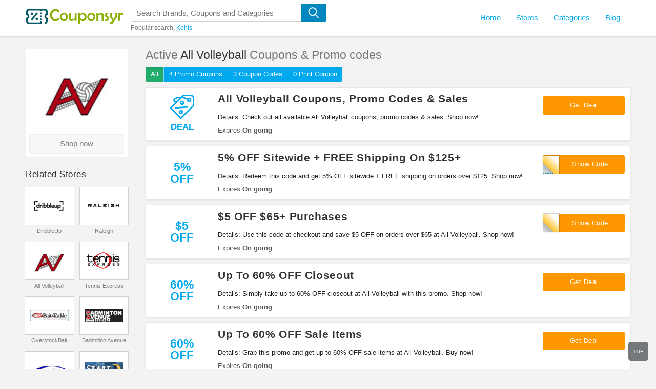

--- FILE ---
content_type: text/html; charset=UTF-8
request_url: https://couponsyr.com/store/all-volleyball
body_size: 72593
content:
<!DOCTYPE html>
<html lang="en">
    <head>
                <meta name="referrer" content="unsafe-URL">
            <meta http-equiv="content-type" content="text/html; charset=UTF-8">
        <meta content="width=device-width, initial-scale=1, maximum-scale=1, shrink-to-fit=no" name="viewport">
        <meta http-equiv="X-UA-Compatible" content="IE=EmulateIE11">
        
        <link rel="shortcut icon" href="/images/favicon.png?v=15062021" type="image/x-icon" />
                <link rel="stylesheet" type="text/css" href="/frontend/css/guide.css?v=15062021" media="all">
        <link rel="stylesheet" type="text/css" href="/frontend/css/webfont.css?v=15062021" media="all">
        <link rel="stylesheet" type="text/css" href="/frontend/css/style.css?v=15062021" media="all">
        <link rel="stylesheet" type="text/css" href="/frontend/css/customer.css?v=15062021" media="all">
        <link rel="stylesheet" type="text/css" href="/frontend/css/responsive.css?v=15062021" media="all">
        

            <title>All Volleyball Promo Code 01 2026: Find All Volleyball Coupons & Discount Codes</title>

<meta name="title" content="All Volleyball Promo Code 01 2026: Find All Volleyball Coupons & Discount Codes" />
<meta name="keywords" content="All Volleyball, Promo Code, codes, discounts, coupon, coupons, promotional, promotion, deal" />
<meta name="description" content="Get FREE All Volleyball Coupon Codes and Free Shipping Codes! Find and share All Volleyball Coupons at Couponsyr.com." />

<meta property="og:title" content="All Volleyball Promo Code 01 2026: Find All Volleyball Coupons & Discount Codes">
<meta property="og:image:type" content="image/png">
<meta property="og:description" content="Get FREE All Volleyball Coupon Codes and Free Shipping Codes! Find and share All Volleyball Coupons at Couponsyr.com.">
<meta property="og:image" content="https://couponsyr.com/images/stores/2018_06_20_1529473270776_all-volleyball-efio0.PNG">
<meta property="og:url" content="https://couponsyr.com/store/all-volleyball">
<meta property="og:site_name" content="https://couponsyr.com">
<meta property="og:type" content="article" />

<meta name="twitter:title" content="All Volleyball Promo Code 01 2026: Find All Volleyball Coupons & Discount Codes">
<meta name="twitter:description" content="Get FREE All Volleyball Coupon Codes and Free Shipping Codes! Find and share All Volleyball Coupons at Couponsyr.com.">
<meta name="twitter:image" content="https://couponsyr.com/images/stores/2018_06_20_1529473270776_all-volleyball-efio0.PNG">
<meta name="twitter:card" content="https://couponsyr.com/store/all-volleyball">
<meta name="twitter:site" content="https://couponsyr.com">        <!-- HTML5 shim and Respond.js for IE8 support of HTML5 elements and media queries -->
        <!-- WARNING: Respond.js doesn't work if you view the page via file:// -->
        <!--[if lt IE 9]>
        <script src="/frontend/js/html5shiv.min.js"></script>
        <script src="/frontend/js/respond.min.js"></script>
        <![endif]-->

                <script>
            var elementTracking = '.js-click-coupon';
            var siteTracking = 'couponsyr';
            var storeIdTracking = '7809';
            var storeNameTracking = 'All Volleyball';
            var couponNameTracking = '';
            var couponIdTracking = '';
            var uId = 'egcagkzhf6x1ll06qf2f3dvpk6sld';
            var referer = '';
            var queryString = '';
        </script>

        <!-- Remove unwant params from url-->
        <script type="text/javascript">
            var blockParams = ["gclid", "placement"];
            var url = new URL(document.URL);
            if (url.searchParams.get('gclid') || url.searchParams.get('placement')) {
                blockParams.forEach(function (param) {
                    url.searchParams.delete(param);
                });
                window.history.pushState('', '', url.href);
            }
        </script>
        <!-- END Remove unwant params from url-->
            <!-- Global site tag (gtag.js) - Google Analytics -->
            <script async src="https://www.googletagmanager.com/gtag/js?id=UA-151838173-1"></script>
            <script>
                window.dataLayer = window.dataLayer || [];
                function gtag(){dataLayer.push(arguments);}
                gtag('js', new Date());

                gtag('config', 'UA-151838173-1');
            </script>
</head>
<body>
    <!--Adwords remarketing-->
    <script type="text/javascript">
        var id = '7809';
        var type = 'offerdetail';
        var google_tag_params = {
        };
        if (id != null && id != '') {
            google_tag_params.dynx_itemid = id;
        }
        if (type != null && type != '') {
            google_tag_params.dynx_pagetype = type;
        }
    </script>
    <script type="text/javascript">
        /* <![CDATA[ */
        var google_conversion_id = 957068994;
        var google_custom_params = window.google_tag_params;
        var google_remarketing_only = true;
        /* ]]> */
    </script>
    <script type="text/javascript" src="//www.googleadservices.com/pagead/conversion.js"></script>
    <noscript>
    <div style="display:inline;">
        <img height="1" width="1" style="border:none" alt="" src="//googleads.g.doubleclick.net/pagead/viewthroughconversion/957068994/?guid=ON&amp;script=0"/>
    </div>
    </noscript>
    <header class="navbar" id="nav-main" >
    <div id="nav-main-inner" class="main-header no-shadow">
        <div class="nav-wrapper container full-width-mobile">
            <a id="logo-container" href="/">
                <svg version="1.1" id="LogoIcon" xmlns="http://www.w3.org/2000/svg" xmlns:xlink="http://www.w3.org/1999/xlink" x="0px" y="0px" viewBox="0 0 190 30" style="enable-background:new 0 0 190 30;" xml:space="preserve">
    <path class="logoSymbol" d="M40,15c0,1.2,0.8,2.2,2,2.4c0.8,0.2,1.3,0.8,1.3,1.6v4.3c0,2.6-1.5,4.9-3.8,6c-0.8,0.4-1.8,0-2.2-0.8
    c-0.4-0.8,0-1.8,0.8-2.2c1.2-0.6,1.9-1.7,1.9-3v-3.1c-2-0.9-3.3-3-3.3-5.3S38,10.7,40,9.7V6.7c0-1.8-1.5-3.3-3.3-3.3h-5.2
    c0,0.9-0.7,1.7-1.7,1.7c-0.9,0-1.7-0.7-1.7-1.7H7.4C5.5,3.3,4,4.8,4,6.7v3.1c2,0.9,3.3,3,3.3,5.3S6,19.3,4,20.3v3.1
    c0,1.8,1.5,3.3,3.3,3.3h20.8c0-0.9,0.7-1.7,1.7-1.7c0.9,0,1.7,0.7,1.7,1.7v1.7c0,0.9-0.7,1.7-1.7,1.7H7.4c-3.7,0-6.7-3-6.7-6.7v-4.3
    c0-0.8,0.6-1.5,1.3-1.6c1.2-0.2,2-1.3,2-2.4s-0.8-2.2-2-2.4c-0.8-0.2-1.3-0.8-1.3-1.6V6.7C0.7,3,3.7,0,7.4,0h29.3
    c3.7,0,6.7,3,6.7,6.7v4.3c0,0.8-0.6,1.5-1.3,1.6C40.9,12.8,40,13.8,40,15z M29.9,7.5c-0.9,0-1.7,0.7-1.7,1.7c0,0.9,0.7,1.7,1.7,1.7
    c0.9,0,1.7-0.7,1.7-1.7C31.5,8.2,30.8,7.5,29.9,7.5z M29.9,13.3c-0.9,0-1.7,0.7-1.7,1.7s0.7,1.7,1.7,1.7c0.9,0,1.7-0.7,1.7-1.7
    S30.8,13.3,29.9,13.3z M29.9,19.2c-0.9,0-1.7,0.7-1.7,1.7c0,0.9,0.7,1.7,1.7,1.7c0.9,0,1.7-0.7,1.7-1.7
    C31.5,19.9,30.8,19.2,29.9,19.2z M15,10c0-1.4-1.1-2.5-2.5-2.5S10,8.6,10,10s1.1,2.5,2.5,2.5S15,11.4,15,10z M21.9,22.5
    c1.4,0,2.5-1.1,2.5-2.5s-1.1-2.5-2.5-2.5c-1.4,0-2.5,1.1-2.5,2.5S20.5,22.5,21.9,22.5z M11.5,22.1c0.3,0.2,0.7,0.4,1,0.4
    c0.5,0,1-0.2,1.3-0.6l9.3-11.7c0.6-0.7,0.5-1.8-0.3-2.3c-0.7-0.6-1.8-0.5-2.3,0.3l-9.3,11.7C10.7,20.5,10.8,21.6,11.5,22.1z"/>
    <g>
        <path class="logoText" d="M66.2,20.2c0,0.1-0.1,0.3-0.3,0.5c-2.1,2.4-4.7,3.6-7.8,3.6c-3.2,0-5.8-1.2-7.7-3.5c-1.8-2.2-2.7-4.9-2.7-8.2
        c0-3.3,0.9-6,2.7-8.2c1.9-2.4,4.5-3.6,7.7-3.6c3.2,0,5.7,1.1,7.5,3.3c0.2,0.2,0.3,0.4,0.3,0.6c0,0.2-0.3,0.7-0.9,1.6
        c-0.6,0.9-0.9,1.3-1,1.3c-0.1,0-0.5-0.3-1-0.8c-0.6-0.6-1.2-1.1-1.8-1.4c-0.9-0.5-1.9-0.8-3-0.8c-2.1,0-3.8,0.8-4.9,2.4
        c-1,1.4-1.6,3.3-1.6,5.5c0,2.2,0.5,4,1.6,5.5c1.2,1.7,2.8,2.5,4.9,2.5c1,0,2.1-0.3,3-0.8c0.6-0.3,1.3-0.8,2-1.5
        c0.6-0.5,0.9-0.8,0.9-0.8c0.1,0,0.4,0.4,1.1,1.3C65.8,19.6,66.2,20.1,66.2,20.2z"/>
        <path class="logoText" d="M82.4,16.1c0,2.2-0.7,4.1-2.2,5.7c-1.5,1.6-3.4,2.5-5.6,2.5c-2.2,0-4.1-0.8-5.6-2.4c-1.5-1.6-2.2-3.5-2.2-5.7
        c0-2.2,0.7-4.1,2.2-5.7C70.6,8.8,72.5,8,74.7,8c2.2,0,4.1,0.8,5.6,2.4C81.7,12,82.4,13.9,82.4,16.1z M79.1,16.1
        c0-1.3-0.4-2.4-1.2-3.3c-0.8-1-1.9-1.5-3.2-1.5c-1.3,0-2.3,0.5-3.2,1.4c-0.8,0.9-1.2,2-1.2,3.4c0,1.3,0.4,2.4,1.2,3.3
        c0.9,1,1.9,1.5,3.2,1.5c1.3,0,2.3-0.5,3.2-1.5C78.7,18.5,79.1,17.4,79.1,16.1z"/>
        <path class="logoText" d="M99.6,9.3c0,0.8,0,2-0.1,3.5c-0.1,1.6-0.1,2.8-0.1,3.6c0,0.8,0,1.9,0.1,3.5c0,1.6,0.1,2.7,0.1,3.5
        c0,0.2-0.1,0.4-0.3,0.4c-0.1,0-1.2,0-3.3,0c-0.1,0-0.2-0.4-0.2-1.2c0-0.8-0.1-1.2-0.2-1.2c-0.1,0-0.1,0-0.2,0.1
        C93.5,23.2,91.7,24,90,24c-2.4,0-3.9-0.9-4.7-2.6c-0.5-1.1-0.7-3-0.7-5.7c0-2.5,0.2-4.6,0.6-6.3c0.1-0.4,0.3-0.6,0.5-0.6
        c0.3,0,0.8,0,1.4,0c0.6,0,1.1,0,1.4,0c0.2,0,0.3,0.1,0.3,0.4c0,0.4-0.1,1.1-0.2,2.1c-0.1,1-0.2,1.8-0.2,2.2c0,0.6,0,1.3,0,2.1
        c0,1.9,0.1,3.1,0.4,3.8c0.5,1.2,1.5,1.7,3.1,1.7c0.7,0,1.5-0.3,2.4-1c1-0.7,1.5-1.4,1.5-2c0.1-0.8,0.1-3.6,0.1-8.5
        c0-0.5,0.2-0.8,0.7-0.8h2.6C99.4,8.8,99.6,9,99.6,9.3z"/>
        <path class="logoText" d="M118.9,16.2c0,2.2-0.7,4-2.1,5.6c-1.4,1.7-3.2,2.5-5.3,2.5c-1.3,0-2.5-0.4-3.5-1.2c-0.4-0.4-0.9-0.8-1.3-1.3
        c-0.1,0-0.1,0.1-0.1,0.3c0,0.1,0,0.7,0,1.8l0,4.5c0,0.3-0.1,0.5-0.4,0.5c-1.6,0-2.6,0-2.9-0.1c-0.2,0-0.4-0.2-0.4-0.4
        c0-1.4,0-3.4,0-6.2c0-2.7,0-4.8,0-6.2c0-2.5-0.2-4.9-0.5-7.1c0-0.1,0-0.2,0-0.3c0-0.1,0.1-0.2,0.2-0.2c0.4,0,1-0.1,1.8-0.2
        c1-0.2,1.6-0.3,1.8-0.3c0.2,0,0.3,0.3,0.4,1c0,0.4,0.1,0.9,0.1,1.3c0,0.1,0,0.2,0.1,0.3c0.1,0,0.2-0.1,0.3-0.2
        c1.5-1.5,3-2.3,4.5-2.3c2.1,0,3.9,0.8,5.4,2.5C118.2,12.1,118.9,14,118.9,16.2z M115.1,16.1c0-1.3-0.4-2.4-1.2-3.4
        c-0.8-1-1.9-1.6-3.2-1.6c-1.2,0-2.3,0.5-3,1.6c-0.7,1-1.1,2.1-1.1,3.4c0,1.3,0.4,2.4,1.1,3.4c0.8,1,1.9,1.6,3.1,1.6
        c1.2,0,2.2-0.5,3.1-1.6C114.7,18.5,115.1,17.4,115.1,16.1z"/>
        <path class="logoText" d="M135.9,16.1c0,2.2-0.7,4.1-2.2,5.7c-1.5,1.6-3.4,2.5-5.6,2.5c-2.2,0-4.1-0.8-5.6-2.4c-1.5-1.6-2.2-3.5-2.2-5.7
        c0-2.2,0.7-4.1,2.2-5.7c1.5-1.6,3.4-2.4,5.6-2.4c2.2,0,4.1,0.8,5.6,2.4C135.2,12,135.9,13.9,135.9,16.1z M132.5,16.1
        c0-1.3-0.4-2.4-1.2-3.3c-0.8-1-1.9-1.5-3.2-1.5c-1.3,0-2.3,0.5-3.2,1.4c-0.8,0.9-1.2,2-1.2,3.4c0,1.3,0.4,2.4,1.2,3.3
        c0.9,1,1.9,1.5,3.2,1.5c1.3,0,2.3-0.5,3.2-1.5C132.1,18.5,132.5,17.4,132.5,16.1z"/>
        <path class="logoText" d="M152.3,23.6c0,0.2-0.1,0.4-0.3,0.4c-0.4,0-0.9,0-1.6,0c-0.7,0-1.2,0-1.6,0c-0.2,0-0.3-0.2-0.3-0.5
        c0-0.5,0-1.3,0-2.4c0-1.1,0-1.9,0-2.4c0-0.4,0-1.1,0-1.9c0-0.9,0-1.5,0-1.9c0-1.2-0.2-2.1-0.5-2.6c-0.4-0.6-1.2-0.9-2.4-0.9
        c-0.5,0-1.3,0.3-2.2,0.9c-1,0.6-1.5,1.2-1.5,1.7v9.6c0,0.3-0.1,0.4-0.3,0.4c-0.3,0-0.9,0-1.5,0c-0.7,0-1.2,0-1.5,0
        c-0.2,0-0.3-0.1-0.3-0.4c0-0.8,0-2.1,0-3.8c0-1.7,0-3,0-3.8c0-2.3-0.2-4.4-0.7-6.3c0-0.1,0-0.2,0-0.2c0-0.1,0.1-0.2,0.2-0.2
        c0.1,0,0.7-0.1,1.8-0.3c1.1-0.2,1.8-0.3,1.8-0.3c0.1,0,0.1,0.1,0.1,0.3c0.1,0.7,0.2,1.3,0.4,2c0.6-0.4,1.3-1,2.2-1.6
        c1.1-0.7,2.2-1,3.3-1c2,0,3.4,0.6,4.1,1.7c0.5,0.9,0.8,2.2,0.8,4.2c0,0.3,0,0.8,0,1.5c0,0.7,0,1.2,0,1.5c0,0.7,0,1.8,0,3.2
        C152.3,21.8,152.3,22.9,152.3,23.6z"/>
        <path class="logoText" d="M162.9,19c0,1.6-0.6,2.9-1.9,3.8c-1.2,0.9-2.6,1.3-4.2,1.3c-0.6,0-1,0-1.1,0c-0.2-0.1-0.3-0.3-0.3-0.8
        c0-0.2,0-0.6-0.1-1.1c-0.1-0.5-0.1-0.8-0.1-1c0-0.1,0.1-0.2,0.3-0.3c0.1,0,0.3,0,0.6,0c0.3,0,0.5,0,0.5,0c2,0,3-0.6,3-1.9
        c0-0.6-0.4-1.1-1.3-1.6c-1.4-0.8-2.3-1.3-2.5-1.5c-0.9-0.8-1.3-1.8-1.3-3c0-1.6,0.6-2.9,1.8-3.8c1.1-0.8,2.5-1.2,4.1-1.2
        c0.1,0,0.3,0.1,0.3,0.2c0.1,0.1,0.2,0.6,0.4,1.3c0.2,0.7,0.3,1.2,0.3,1.3c0,0.1-0.1,0.2-0.3,0.2c-0.7,0.1-1.4,0.2-2.1,0.3
        c-0.8,0.2-1.2,0.7-1.2,1.3c0,0.5,0.4,1,1.3,1.5c1.3,0.7,2.1,1.2,2.4,1.6C162.4,16.6,162.9,17.7,162.9,19z"/>
        <path class="logoText" d="M178.7,12.7c0,1.8-0.1,2.9-0.2,3.3c-0.1,0.5-1.5,2.6-4,6.3c-2.5,3.7-4,5.8-4.5,6.2c-0.4,0.4-1.8,0.6-4.1,0.6
        c-0.3,0-0.5,0-0.5-0.1c-0.1-0.1-0.3-0.4-0.5-1.2c-0.3-0.7-0.4-1.1-0.4-1.3c0-0.2,0.3-0.4,0.9-0.4c1.2,0,2.1-0.2,2.6-0.5
        c0.2-0.1,0.5-0.5,0.9-1.1c0.4-0.6,0.6-1,0.6-1.3c0-0.3-0.8-1.4-2.3-3.4c-1.6-2.1-2.6-3.4-2.7-4c-0.1-0.4-0.2-1.5-0.2-3.1
        c0-0.4,0-1,0-1.8c0-0.8,0-1.4,0-1.9c0-0.2,0.1-0.4,0.4-0.4c0.3,0,0.8,0,1.5,0.1c0.7,0,1.2,0.1,1.5,0.1c0.2,0,0.3,0.1,0.3,0.3
        c0,0.3,0,0.7,0,1.3c0,0.6,0,1,0,1.3c0,1.3,0,2.3,0.1,2.9c0.1,0.4,0.6,1.4,1.7,3c1.1,1.6,1.8,2.4,2,2.4c0.2,0,0.8-0.8,1.7-2.4
        c1-1.6,1.5-2.6,1.6-2.9c0.1-0.5,0.1-1.5,0.1-2.9c0-0.3,0-0.8-0.1-1.4c-0.1-0.6-0.1-1.1-0.1-1.4c0-0.3,0.1-0.4,0.3-0.4
        c0.3,0,0.9,0,1.5-0.1c0.7,0,1.2-0.1,1.5-0.1C178.5,8.8,178.7,10.1,178.7,12.7z"/>
        <path class="logoText" d="M190,8.8c0,1.2-0.1,2.2-0.2,3.2c0,0.2-0.1,0.4-0.3,0.4c-0.2,0-0.6,0-1-0.1c-0.5,0-0.8-0.1-1-0.1
        c-1.3,0-2.2,0.4-2.6,1.1c-0.2,0.5-0.3,1.4-0.3,2.9V18c0,0.6,0,1.5,0.1,2.7c0,1.2,0.1,2.1,0.1,2.7c0,0.3-0.1,0.4-0.4,0.4
        c-0.3,0-0.8,0-1.5,0c-0.7,0-1.2,0-1.5,0c-0.2,0-0.4-0.1-0.4-0.4c0-0.9,0-2.2,0-3.9c0-1.7,0-3.1,0-3.9c0-2.6-0.2-4.8-0.7-6.4
        c0-0.1,0-0.1,0-0.2c0-0.1,0.1-0.2,0.2-0.3c0.4,0,1-0.1,1.7-0.2c1.2-0.2,1.7-0.3,1.6-0.3c0.2,0,0.3,0.3,0.3,0.9
        c0.1,0.6,0.1,0.9,0.3,0.9c0,0,0,0,0.1,0c0.4-0.3,0.9-0.6,1.3-0.8c0.5-0.3,1-0.5,1.5-0.6c0.4-0.1,1-0.2,1.6-0.2
        C189.6,8.5,190,8.6,190,8.8z"/>
    </g>
</svg>
            </a>
            <div class="search-wrapper" id="search-wrapper-outer">
                <form class="not-fancy" id="header-search-form" role="search" action="https://couponsyr.com/search" method="get">
                    <input id="header-search" class="searchInput " name="s" placeholder="Search Brands, Coupons and Categories" autocomplete="off" type="text">
                    <button type="submit" class="">
                        <svg version="1.1" id="searchIcon" xmlns="http://www.w3.org/2000/svg" xmlns:xlink="http://www.w3.org/1999/xlink" x="0px" y="0px" viewBox="0 0 22 22" style="enable-background:new 0 0 22 22;" xml:space="preserve">
                            <g>
                                <path class="searchIcon" d="M20.5,21.8c-0.3,0-0.5-0.1-0.7-0.3l-5.8-5.8c-1.4,1-3.1,1.6-4.9,1.6c-4.7,0-8.5-3.8-8.5-8.5
                                C0.5,4,4.3,0.2,9,0.2s8.5,3.8,8.5,8.5c0,2.1-0.8,4.1-2.1,5.6l5.8,5.8c0.2,0.2,0.3,0.5,0.3,0.7s-0.1,0.5-0.3,0.7
                                S20.7,21.8,20.5,21.8z M9,2.2c-3.6,0-6.5,2.9-6.5,6.5v0c0,3.6,2.9,6.5,6.5,6.5c1.6,0,3.1-0.6,4.2-1.6c0,0,0,0,0,0
                                c0,0,0.1-0.1,0.1-0.1c1.3-1.2,2.1-2.9,2.1-4.8C15.5,5.1,12.6,2.2,9,2.2z"/>
                            </g>
                        </svg>
                    </button>
                </form>
                <input type="hidden" id="js-store-suggest-url" value="https://couponsyr.com/activity/store-suggest"/>
                <input type="hidden" id="js-link-search-target-after-enter" value=""/>
                <div class="typeahead-result typeahead__result instant-results mCustomScrollbar">
                    <ul class="typeahead-list" id="js-list-result-suggest"></ul>
                </div>
                <div class="popular-search">
                                            <span class="is-desktop">Popular search: </span>
                        <a href="/store/kohls" title="Kohls coupons" >Kohls</a>                </div>
            </div>
            <nav id="header-submenu">
                    <ul class="nav navbar-nav">
                        <li><a href="/"><span>Home</span></a></li>
                        <li class="dropdown">
                            <a class="navToLink" href="https://couponsyr.com/stores"><span>Stores</span></a>
                            <ul class="dropdown-menu" role="menu">
                                                                    <li><a href="https://couponsyr.com/store/amazon">Amazon</a></li>
                                                                    <li><a href="https://couponsyr.com/store/backcountry">Backcountry</a></li>
                                                                    <li><a href="https://couponsyr.com/store/eight-sleep">Eight Sleep</a></li>
                                                                    <li><a href="https://couponsyr.com/store/kindred-bravely">Kindred Bravely</a></li>
                                                                    <li><a href="https://couponsyr.com/store/national-pen">National Pen</a></li>
                                                                    <li><a href="https://couponsyr.com/store/pretty-party">Pretty Party</a></li>
                                                                    <li><a href="https://couponsyr.com/store/target">Target</a></li>
                                                                    <li><a href="https://couponsyr.com/store/transform-hq">Transform HQ</a></li>
                                                                    <li><a href="https://couponsyr.com/store/walmart">Walmart</a></li>
                                                                <li class="divider is-desktop"></li>
                                <li class="viewall"><a href="https://couponsyr.com/stores">All Stores</a></li>
                            </ul>
                        </li>
                        <li class="dropdown">
                            <a class="navToLink" href="https://couponsyr.com/categories"><span>Categories</span></a>
                            <ul class="dropdown-menu" role="menu">
                                                                    <li><a href="https://couponsyr.com/coupon-category/accessories">Accessories</a></li>
                                                                    <li><a href="https://couponsyr.com/coupon-category/beauty">Beauty</a></li>
                                                                    <li><a href="https://couponsyr.com/coupon-category/clothing">Clothing</a></li>
                                                                    <li><a href="https://couponsyr.com/coupon-category/electronics">Electronics</a></li>
                                                                    <li><a href="https://couponsyr.com/coupon-category/health">Health</a></li>
                                                                    <li><a href="https://couponsyr.com/coupon-category/home-and-garden">Home and Garden</a></li>
                                                                    <li><a href="https://couponsyr.com/coupon-category/shoes">Shoes</a></li>
                                                                    <li><a href="https://couponsyr.com/coupon-category/sports">Sports</a></li>
                                                                    <li><a href="https://couponsyr.com/coupon-category/women-s-clothing">Women's Clothing</a></li>
                                                                <li class="divider is-desktop"></li>
                                <li class="viewall"><a href="https://couponsyr.com/categories">All Categories</a></li>
                            </ul>
                        </li>
                                                                        <li>
                            <a href="https://couponsyr.com/blog">Blog</a>
                        </li>
                    </ul>
            </nav>
        </div>

    </div>
    <span class="site-nav is-mobile hamburger"></span>
    <span class="is-mobile search-icon">
        <svg version="1.1" xmlns="http://www.w3.org/2000/svg" xmlns:xlink="http://www.w3.org/1999/xlink" x="0px" y="0px" viewBox="0 0 22 22" style="enable-background:new 0 0 22 22;" xml:space="preserve">
            <g>
                <path class="searchIcon" d="M20.5,21.8c-0.3,0-0.5-0.1-0.7-0.3l-5.8-5.8c-1.4,1-3.1,1.6-4.9,1.6c-4.7,0-8.5-3.8-8.5-8.5
                C0.5,4,4.3,0.2,9,0.2s8.5,3.8,8.5,8.5c0,2.1-0.8,4.1-2.1,5.6l5.8,5.8c0.2,0.2,0.3,0.5,0.3,0.7s-0.1,0.5-0.3,0.7
                S20.7,21.8,20.5,21.8z M9,2.2c-3.6,0-6.5,2.9-6.5,6.5v0c0,3.6,2.9,6.5,6.5,6.5c1.6,0,3.1-0.6,4.2-1.6c0,0,0,0,0,0
                c0,0,0.1-0.1,0.1-0.1c1.3-1.2,2.1-2.9,2.1-4.8C15.5,5.1,12.6,2.2,9,2.2z"/>
            </g>
        </svg>
    </span>
    <span class="is-mobile icon-search-close-white search-close-icon"></span>

    <div class="overlay"></div>
</header>
    <main id="main-content" class="is-has-filter">
    <div class="container">
        <section class="right-page">
            <div class="store-desc-wrap is-mobile">
                <div class="store-img">
                    <a href="https://couponsyr.com/go-store/all-volleyball" target="_blank">
                        <img src="/images/stores/2018_06_20_1529473270776_all-volleyball-efio0.PNG" All Volleyball Coupons &amp; Promo Codes >
                    </a>
                </div>
                <div class="store-desc">
                    <h2><span>All Volleyball Coupons</span></h2>
                    <div class="store-desc-detail mb-hide">
                        <div class="more-less-text" data-background-color="#fff" data-lines="1" data-more-text="More &raquo;" style="max-height: 21px; overflow: hidden;">
                                                    </div>
                    </div>
                    <a class="btn-action store-hop-btn" href="https://couponsyr.com/go-store/all-volleyball" target="_blank">
                        Shop now
                    </a>
                </div>
                <div class="clr"></div>
            </div>
                        <div class="coupon-list is-store active-coupon">
                <h1 class="coupon-name">
                    Active <span>All Volleyball</span> Coupons & Promo codes
                </h1>
                <div class="button-filter-wapper">
                                        <form action="https://couponsyr.com/store/all-volleyball" method="GET" novalidate>
                                            <button class="btn-filter active"
                                type="submit" value="ALL" name="couponType">
                            All
                        </button>
                        <button class="btn-filter "
                                type="submit" value="COUPON" name="couponType">
                            4 Promo Coupons                        </button>
                        <button class="btn-filter "
                                type="submit" value="COUPON_CODE" name="couponType">
                            3 Coupon Codes                        </button>
                        <button class="btn-filter "
                                type="submit" value="PRINTABLE" name="couponType">
                            0 Print Coupon                        </button>
                    </form>
                </div>
                                <div class="coupon-card-content-wrapper with-logo">
            <div class="logo-wrapper">
                                    <span class="logo-link js-click-coupon" data-clipboard-text="Get Deal" data-id="33807">
                                                    <div class="coupon-label-context deal-box">
                                <div class="tag-label">
                                    <svg version="1.1" xmlns="http://www.w3.org/2000/svg" xmlns:xlink="http://www.w3.org/1999/xlink" x="0px" y="0px" viewBox="0 0 96 96" style="enable-background:new 0 0 96 96;" xml:space="preserve">
                                        <g>
                                            <path d="M43.7,96l48.1-48.1c2.7-2.7,4.1-6.2,4.1-9.9V14.1C96,6.3,89.7,0,81.9,0H58.1c-3.8,0-7.3,1.5-9.9,4.1l-3.8,3.8
                                            C36.8,7.6,27.6,8.8,21,12.5c-5.7,3.2-6.8,6.9-6.8,9.4c0,3.6,2.4,6.9,6.8,9.4l-21,21L43.7,96z M52.1,8.1c1.6-1.6,3.7-2.5,6-2.5h23.9
                                            c4.7,0,8.4,3.8,8.4,8.4v23.9c0,2.3-0.9,4.4-2.5,6L43.7,88L8,52.3l38.6-38.6c5.9,0.4,13.6,1.9,21.1,6.1c-0.1,2.4,0.8,4.6,2.5,6.3
                                            c3.3,3.3,8.6,3.3,11.9,0c3.3-3.3,3.3-8.6,0-11.9c-3.3-3.3-8.6-3.3-11.9,0c-0.1,0.1-0.2,0.3-0.4,0.4c-6.3-3.4-12.7-5.1-18.1-5.9
                                            L52.1,8.1z M74.1,18.1c1.1-1.1,2.9-1.1,4,0c1.1,1.1,1.1,2.9,0,4c-1.1,1.1-2.9,1.1-4,0C73,20.9,73,19.2,74.1,18.1z M19.8,21.9
                                            c0-1.4,1.5-3.1,4-4.5c3.7-2.1,9-3.4,14.9-3.8L25.2,27.1C21.9,25.5,19.8,23.6,19.8,21.9z"/>
                                            <path d="M54.3,37.9c3.3-3.3,3.3-8.6,0-11.9c-3.3-3.3-8.6-3.3-11.9,0c-3.3,3.3-3.3,8.6,0,11.9C45.6,41.2,51,41.2,54.3,37.9z
                                            M46.3,30c1.1-1.1,2.9-1.1,4,0c1.1,1.1,1.1,2.9,0,4c-1.1,1.1-2.9,1.1-4,0C45.2,32.9,45.2,31.1,46.3,30z"/>
                                            <path d="M38.4,61.8c-3.3,3.3-3.3,8.6,0,11.9c3.3,3.3,8.6,3.3,11.9,0c3.3-3.3,3.3-8.6,0-11.9C47,58.5,41.6,58.5,38.4,61.8z
                                            M46.3,69.7c-1.1,1.1-2.9,1.1-4,0c-1.1-1.1-1.1-2.9,0-4c1.1-1.1,2.9-1.1,4,0C47.4,66.9,47.4,68.7,46.3,69.7z"/>
                                            <rect x="20.4" y="47.1" transform="matrix(0.9971 -7.669650e-02 7.669650e-02 0.9971 -3.6881 3.6986)" width="51.8" height="5.6"/>
                                        </g>
                                    </svg>
                                </div>
                                <div class="deal-label">Deal</div>
                            </div>
                                                </span>
                            </div>
            <div class="coupon-card-content">
                <div class="coupon-details">
                    <h4 class="coupon-title">
                        <a class="js-click-coupon" data-clipboard-text="Get Deal" data-id="33807" href="javascript:void(0)">
                            All Volleyball Coupons, Promo Codes & Sales                        </a>
                    </h4>
                    <div class="more-content">
                        <div class="more-less-text" data-background-color="#fff" data-lines="1" data-more-text="More &raquo;" style="max-height: 21px; overflow: hidden;">
                            Details: Check out all available All Volleyball coupons, promo codes & sales. Shop now!                        </div>
                    </div>
                    <span class="stat-line-wrapper">
                        <span class="stat-line">Expires <b>On going</b></span>
                                            </span>
                </div>
                <div class="coupon-link-wrap">
                                            <span class="btn-coupon js-click-coupon" data-clipboard-text="Get Deal" data-id="33807">
                            Get Deal                        </span>
                                    </div>
            </div>
        </div>
                                    <div class="coupon-card-content-wrapper with-logo">
            <div class="logo-wrapper">
                                    <span class="logo-link js-click-coupon" data-clipboard-text="SAVE5" data-id="33817">
                                                    <div class="coupon-label-context percent-off">
                                <div class="percent-label">5%</div>
                                <div class="off-label">Off</div>
                            </div>

                                                </span>
                            </div>
            <div class="coupon-card-content">
                <div class="coupon-details">
                    <h4 class="coupon-title">
                        <a class="js-click-coupon" data-clipboard-text="SAVE5" data-id="33817" href="javascript:void(0)">
                            5% OFF Sitewide + FREE Shipping On $125+                        </a>
                    </h4>
                    <div class="more-content">
                        <div class="more-less-text" data-background-color="#fff" data-lines="1" data-more-text="More &raquo;" style="max-height: 21px; overflow: hidden;">
                            Details: Redeem this code and get 5% OFF sitewide + FREE shipping on orders over $125. Shop now!                        </div>
                    </div>
                    <span class="stat-line-wrapper">
                        <span class="stat-line">Expires <b>On going</b></span>
                                            </span>
                </div>
                <div class="coupon-link-wrap">
                                            <span class="btn-coupon has-code  js-click-coupon" data-clipboard-text="SAVE5" data-id="33817">
                            Show Code                            <span class="peel"></span>
                            <span class="reveal">SAVE5</span>
                        </span>
                                    </div>
            </div>
        </div>
                                    <div class="coupon-card-content-wrapper with-logo">
            <div class="logo-wrapper">
                                    <span class="logo-link js-click-coupon" data-clipboard-text="GIVEME5" data-id="33819">
                                                    <div class="coupon-label-context percent-off">
                                <div class="percent-label">$5</div>
                                <div class="off-label">Off</div>
                            </div>
                                                </span>
                            </div>
            <div class="coupon-card-content">
                <div class="coupon-details">
                    <h4 class="coupon-title">
                        <a class="js-click-coupon" data-clipboard-text="GIVEME5" data-id="33819" href="javascript:void(0)">
                            $5 OFF $65+ Purchases                        </a>
                    </h4>
                    <div class="more-content">
                        <div class="more-less-text" data-background-color="#fff" data-lines="1" data-more-text="More &raquo;" style="max-height: 21px; overflow: hidden;">
                            Details: Use this code at checkout and save $5 OFF on orders over $65 at All Volleyball. Shop now!                        </div>
                    </div>
                    <span class="stat-line-wrapper">
                        <span class="stat-line">Expires <b>On going</b></span>
                                            </span>
                </div>
                <div class="coupon-link-wrap">
                                            <span class="btn-coupon has-code  js-click-coupon" data-clipboard-text="GIVEME5" data-id="33819">
                            Show Code                            <span class="peel"></span>
                            <span class="reveal">GIVEME5</span>
                        </span>
                                    </div>
            </div>
        </div>
                                    <div class="coupon-card-content-wrapper with-logo">
            <div class="logo-wrapper">
                                    <span class="logo-link js-click-coupon" data-clipboard-text="Get Deal" data-id="33809">
                                                    <div class="coupon-label-context percent-off">
                                <div class="percent-label">60%</div>
                                <div class="off-label">Off</div>
                            </div>

                                                </span>
                            </div>
            <div class="coupon-card-content">
                <div class="coupon-details">
                    <h4 class="coupon-title">
                        <a class="js-click-coupon" data-clipboard-text="Get Deal" data-id="33809" href="javascript:void(0)">
                            Up To 60% OFF Closeout                        </a>
                    </h4>
                    <div class="more-content">
                        <div class="more-less-text" data-background-color="#fff" data-lines="1" data-more-text="More &raquo;" style="max-height: 21px; overflow: hidden;">
                            Details: Simply take up to 60% OFF closeout at All Volleyball with this promo. Shop now!                        </div>
                    </div>
                    <span class="stat-line-wrapper">
                        <span class="stat-line">Expires <b>On going</b></span>
                                            </span>
                </div>
                <div class="coupon-link-wrap">
                                            <span class="btn-coupon js-click-coupon" data-clipboard-text="Get Deal" data-id="33809">
                            Get Deal                        </span>
                                    </div>
            </div>
        </div>
                                    <div class="coupon-card-content-wrapper with-logo">
            <div class="logo-wrapper">
                                    <span class="logo-link js-click-coupon" data-clipboard-text="Get Deal" data-id="33808">
                                                    <div class="coupon-label-context percent-off">
                                <div class="percent-label">60%</div>
                                <div class="off-label">Off</div>
                            </div>

                                                </span>
                            </div>
            <div class="coupon-card-content">
                <div class="coupon-details">
                    <h4 class="coupon-title">
                        <a class="js-click-coupon" data-clipboard-text="Get Deal" data-id="33808" href="javascript:void(0)">
                            Up To 60% OFF Sale Items                        </a>
                    </h4>
                    <div class="more-content">
                        <div class="more-less-text" data-background-color="#fff" data-lines="1" data-more-text="More &raquo;" style="max-height: 21px; overflow: hidden;">
                            Details: Grab this promo and get up to 60% OFF sale items at All Volleyball. Buy now!                        </div>
                    </div>
                    <span class="stat-line-wrapper">
                        <span class="stat-line">Expires <b>On going</b></span>
                                            </span>
                </div>
                <div class="coupon-link-wrap">
                                            <span class="btn-coupon js-click-coupon" data-clipboard-text="Get Deal" data-id="33808">
                            Get Deal                        </span>
                                    </div>
            </div>
        </div>
                                    <div class="coupon-card-content-wrapper with-logo">
            <div class="logo-wrapper">
                                    <span class="logo-link js-click-coupon" data-clipboard-text="SHIPFREE75" data-id="33820">
                                                    <div class="coupon-label-context free-shipping">
                                <div class="free-label">Free</div>
                                <div class="shipping-label">Shipping</div>
                            </div>
                                                </span>
                            </div>
            <div class="coupon-card-content">
                <div class="coupon-details">
                    <h4 class="coupon-title">
                        <a class="js-click-coupon" data-clipboard-text="SHIPFREE75" data-id="33820" href="javascript:void(0)">
                            FREE Shipping On Orders Of $75+                        </a>
                    </h4>
                    <div class="more-content">
                        <div class="more-less-text" data-background-color="#fff" data-lines="1" data-more-text="More &raquo;" style="max-height: 21px; overflow: hidden;">
                            Details: Receive FREE shipping on orders of $75+ with this code. Apply now!                        </div>
                    </div>
                    <span class="stat-line-wrapper">
                        <span class="stat-line">Expires <b>On going</b></span>
                                            </span>
                </div>
                <div class="coupon-link-wrap">
                                            <span class="btn-coupon has-code  js-click-coupon" data-clipboard-text="SHIPFREE75" data-id="33820">
                            Show Code                            <span class="peel"></span>
                            <span class="reveal">SHIPFREE75</span>
                        </span>
                                    </div>
            </div>
        </div>
                                    <div class="coupon-card-content-wrapper with-logo">
            <div class="logo-wrapper">
                                    <span class="logo-link js-click-coupon" data-clipboard-text="Get Deal" data-id="33806">
                                                    <div class="coupon-label-context free-shipping">
                                <div class="free-label">Free</div>
                                <div class="shipping-label">Shipping</div>
                            </div>
                                                </span>
                            </div>
            <div class="coupon-card-content">
                <div class="coupon-details">
                    <h4 class="coupon-title">
                        <a class="js-click-coupon" data-clipboard-text="Get Deal" data-id="33806" href="javascript:void(0)">
                            FREE Shipping On Orders Over $125                        </a>
                    </h4>
                    <div class="more-content">
                        <div class="more-less-text" data-background-color="#fff" data-lines="1" data-more-text="More &raquo;" style="max-height: 21px; overflow: hidden;">
                            Details: Get FREE shipping on orders over $125 at All Volleyball. Shop now!                        </div>
                    </div>
                    <span class="stat-line-wrapper">
                        <span class="stat-line">Expires <b>On going</b></span>
                                            </span>
                </div>
                <div class="coupon-link-wrap">
                                            <span class="btn-coupon js-click-coupon" data-clipboard-text="Get Deal" data-id="33806">
                            Get Deal                        </span>
                                    </div>
            </div>
        </div>
                                </div>
                                        <div class="unreliable-coupon">
                    <h2 class="coupon-name">
                        Unreliable <span>All Volleyball</span> Coupons & Promo codes
                    </h2>
                    <div class="coupon-list is-store">
                                                    <div class="coupon-card-content-wrapper with-logo">
            <div class="logo-wrapper">
                                    <span class="logo-link js-click-coupon" data-clipboard-text="SERVE" data-id="33818">
                                                    <div class="coupon-label-context percent-off">
                                <div class="percent-label">60%</div>
                                <div class="off-label">Off</div>
                            </div>

                                                </span>
                            </div>
            <div class="coupon-card-content">
                <div class="coupon-details">
                    <h4 class="coupon-title">
                        <a class="js-click-coupon" data-clipboard-text="SERVE" data-id="33818" href="javascript:void(0)">
                            Up To 60% OFF Sale + $10 OFF $60+                        </a>
                    </h4>
                    <div class="more-content">
                        <div class="more-less-text" data-background-color="#fff" data-lines="1" data-more-text="More &raquo;" style="max-height: 21px; overflow: hidden;">
                            Details: Take up to 60% OFF sale items + $10 OFF orders over $60 at All Volleyball. Shop now!                        </div>
                    </div>
                    <span class="stat-line-wrapper">
                        <span class="stat-line">Expired <b>Jun 30, 2018</b></span>
                                            </span>
                </div>
                <div class="coupon-link-wrap">
                                            <span class="btn-coupon has-code  js-click-coupon" data-clipboard-text="SERVE" data-id="33818">
                            Show Code                            <span class="peel"></span>
                            <span class="reveal">SERVE</span>
                        </span>
                                    </div>
            </div>
        </div>
                                                        <div class="coupon-card-content-wrapper with-logo">
            <div class="logo-wrapper">
                                    <span class="logo-link js-click-coupon" data-clipboard-text="SERVE" data-id="33810">
                                                    <div class="coupon-label-context percent-off">
                                <div class="percent-label">$10</div>
                                <div class="off-label">Off</div>
                            </div>
                                                </span>
                            </div>
            <div class="coupon-card-content">
                <div class="coupon-details">
                    <h4 class="coupon-title">
                        <a class="js-click-coupon" data-clipboard-text="SERVE" data-id="33810" href="javascript:void(0)">
                            $10 OFF $60+ Orders                        </a>
                    </h4>
                    <div class="more-content">
                        <div class="more-less-text" data-background-color="#fff" data-lines="1" data-more-text="More &raquo;" style="max-height: 21px; overflow: hidden;">
                            Details: Redeem this code and get $10 OFF orders of $60+ at All Volleyball. Shop now!                        </div>
                    </div>
                    <span class="stat-line-wrapper">
                        <span class="stat-line">Expired <b>Jun 30, 2018</b></span>
                                            </span>
                </div>
                <div class="coupon-link-wrap">
                                            <span class="btn-coupon has-code  js-click-coupon" data-clipboard-text="SERVE" data-id="33810">
                            Show Code                            <span class="peel"></span>
                            <span class="reveal">SERVE</span>
                        </span>
                                    </div>
            </div>
        </div>
                                                        <div class="coupon-card-content-wrapper with-logo">
            <div class="logo-wrapper">
                                    <span class="logo-link js-click-coupon" data-clipboard-text="NEXTLEVEL15" data-id="33812">
                                                    <div class="coupon-label-context percent-off">
                                <div class="percent-label">$15</div>
                                <div class="off-label">Off</div>
                            </div>
                                                </span>
                            </div>
            <div class="coupon-card-content">
                <div class="coupon-details">
                    <h4 class="coupon-title">
                        <a class="js-click-coupon" data-clipboard-text="NEXTLEVEL15" data-id="33812" href="javascript:void(0)">
                            $15 OFF Orders Of $200+                        </a>
                    </h4>
                    <div class="more-content">
                        <div class="more-less-text" data-background-color="#fff" data-lines="1" data-more-text="More &raquo;" style="max-height: 21px; overflow: hidden;">
                            Details: Get $15 OFF orders of $200+ with this code. Apply now!                        </div>
                    </div>
                    <span class="stat-line-wrapper">
                        <span class="stat-line">Expired <b>Jun 30, 2018</b></span>
                                            </span>
                </div>
                <div class="coupon-link-wrap">
                                            <span class="btn-coupon has-code  js-click-coupon" data-clipboard-text="NEXTLEVEL15" data-id="33812">
                            Show Code                            <span class="peel"></span>
                            <span class="reveal">NEXTLEVEL15</span>
                        </span>
                                    </div>
            </div>
        </div>
                                                        <div class="coupon-card-content-wrapper with-logo">
            <div class="logo-wrapper">
                                    <span class="logo-link js-click-coupon" data-clipboard-text="TEAM2018" data-id="33815">
                                                    <div class="coupon-label-context percent-off">
                                <div class="percent-label">$10</div>
                                <div class="off-label">Off</div>
                            </div>
                                                </span>
                            </div>
            <div class="coupon-card-content">
                <div class="coupon-details">
                    <h4 class="coupon-title">
                        <a class="js-click-coupon" data-clipboard-text="TEAM2018" data-id="33815" href="javascript:void(0)">
                            $10 OFF Orders Of $100+                        </a>
                    </h4>
                    <div class="more-content">
                        <div class="more-less-text" data-background-color="#fff" data-lines="1" data-more-text="More &raquo;" style="max-height: 21px; overflow: hidden;">
                            Details: Get $10 OFF orders of $100 or more with this code. Save on volleyball shoes, socks, shorts, uniforms, team packages, apparel, equipment, volleyballs and more.                        </div>
                    </div>
                    <span class="stat-line-wrapper">
                        <span class="stat-line">Expired <b>Jul 31, 2018</b></span>
                                            </span>
                </div>
                <div class="coupon-link-wrap">
                                            <span class="btn-coupon has-code  js-click-coupon" data-clipboard-text="TEAM2018" data-id="33815">
                            Show Code                            <span class="peel"></span>
                            <span class="reveal">TEAM2018</span>
                        </span>
                                    </div>
            </div>
        </div>
                                                        <div class="coupon-card-content-wrapper with-logo">
            <div class="logo-wrapper">
                                    <span class="logo-link js-click-coupon" data-clipboard-text="NEXTLEVEL10" data-id="33813">
                                                    <div class="coupon-label-context percent-off">
                                <div class="percent-label">$10</div>
                                <div class="off-label">Off</div>
                            </div>
                                                </span>
                            </div>
            <div class="coupon-card-content">
                <div class="coupon-details">
                    <h4 class="coupon-title">
                        <a class="js-click-coupon" data-clipboard-text="NEXTLEVEL10" data-id="33813" href="javascript:void(0)">
                            $10 OFF $125+ Orders                        </a>
                    </h4>
                    <div class="more-content">
                        <div class="more-less-text" data-background-color="#fff" data-lines="1" data-more-text="More &raquo;" style="max-height: 21px; overflow: hidden;">
                            Details: Simply save $10 OFF on orders over $125 thanks to this code. Check it out!                        </div>
                    </div>
                    <span class="stat-line-wrapper">
                        <span class="stat-line">Expired <b>Jun 30, 2018</b></span>
                                            </span>
                </div>
                <div class="coupon-link-wrap">
                                            <span class="btn-coupon has-code  js-click-coupon" data-clipboard-text="NEXTLEVEL10" data-id="33813">
                            Show Code                            <span class="peel"></span>
                            <span class="reveal">NEXTLEVEL10</span>
                        </span>
                                    </div>
            </div>
        </div>
                                                        <div class="coupon-card-content-wrapper with-logo">
            <div class="logo-wrapper">
                                    <span class="logo-link js-click-coupon" data-clipboard-text="NEXTLEVEL5" data-id="33811">
                                                    <div class="coupon-label-context percent-off">
                                <div class="percent-label">$5</div>
                                <div class="off-label">Off</div>
                            </div>
                                                </span>
                            </div>
            <div class="coupon-card-content">
                <div class="coupon-details">
                    <h4 class="coupon-title">
                        <a class="js-click-coupon" data-clipboard-text="NEXTLEVEL5" data-id="33811" href="javascript:void(0)">
                            $5 OFF Orders Over $85                        </a>
                    </h4>
                    <div class="more-content">
                        <div class="more-less-text" data-background-color="#fff" data-lines="1" data-more-text="More &raquo;" style="max-height: 21px; overflow: hidden;">
                            Details: Use this code and get $5 OFF orders of $85+ at All Volleyball. Buy now!                        </div>
                    </div>
                    <span class="stat-line-wrapper">
                        <span class="stat-line">Expired <b>Jun 30, 2018</b></span>
                                            </span>
                </div>
                <div class="coupon-link-wrap">
                                            <span class="btn-coupon has-code  js-click-coupon" data-clipboard-text="NEXTLEVEL5" data-id="33811">
                            Show Code                            <span class="peel"></span>
                            <span class="reveal">NEXTLEVEL5</span>
                        </span>
                                    </div>
            </div>
        </div>
                                                        <div class="coupon-card-content-wrapper with-logo">
            <div class="logo-wrapper">
                                    <span class="logo-link js-click-coupon" data-clipboard-text="GAME2018" data-id="33816">
                                                    <div class="coupon-label-context percent-off">
                                <div class="percent-label">$20</div>
                                <div class="off-label">Off</div>
                            </div>
                                                </span>
                            </div>
            <div class="coupon-card-content">
                <div class="coupon-details">
                    <h4 class="coupon-title">
                        <a class="js-click-coupon" data-clipboard-text="GAME2018" data-id="33816" href="javascript:void(0)">
                            $20 OFF Orders Over $250 + FREE Shipping                        </a>
                    </h4>
                    <div class="more-content">
                        <div class="more-less-text" data-background-color="#fff" data-lines="1" data-more-text="More &raquo;" style="max-height: 21px; overflow: hidden;">
                            Details: Check out this code and get $20 OFF orders of $250+ plus FREE shipping at All Volleyball. Buy now!                        </div>
                    </div>
                    <span class="stat-line-wrapper">
                        <span class="stat-line">Expired <b>Jul 31, 2018</b></span>
                                            </span>
                </div>
                <div class="coupon-link-wrap">
                                            <span class="btn-coupon has-code  js-click-coupon" data-clipboard-text="GAME2018" data-id="33816">
                            Show Code                            <span class="peel"></span>
                            <span class="reveal">GAME2018</span>
                        </span>
                                    </div>
            </div>
        </div>
                                                        <div class="coupon-card-content-wrapper with-logo">
            <div class="logo-wrapper">
                                    <span class="logo-link js-click-coupon" data-clipboard-text="Get Deal" data-id="33814">
                                                    <div class="coupon-label-context percent-off">
                                <div class="percent-label">40%</div>
                                <div class="off-label">Off</div>
                            </div>

                                                </span>
                            </div>
            <div class="coupon-card-content">
                <div class="coupon-details">
                    <h4 class="coupon-title">
                        <a class="js-click-coupon" data-clipboard-text="Get Deal" data-id="33814" href="javascript:void(0)">
                            40% OFF Volleyball Spirit Stars + Spikes 4th of January Tee                        </a>
                    </h4>
                    <div class="more-content">
                        <div class="more-less-text" data-background-color="#fff" data-lines="1" data-more-text="More &raquo;" style="max-height: 21px; overflow: hidden;">
                            Details: Grab this promo and take 40% OFF Volleyball Spirit Stars + Spikes 4th of January Tee. Be quick!                        </div>
                    </div>
                    <span class="stat-line-wrapper">
                        <span class="stat-line">Expired <b>Jul 04, 2018</b></span>
                                            </span>
                </div>
                <div class="coupon-link-wrap">
                                            <span class="btn-coupon js-click-coupon" data-clipboard-text="Get Deal" data-id="33814">
                            Get Deal                        </span>
                                    </div>
            </div>
        </div>
                                                </div>
                </div>
                                </section>
        <aside id="sidebar" class="sidebar">
                        <div class="widgets-box">
                    <div class="sidebar-menu-box store">
                <a href="/go-store/all-volleyball" class="store-logo-container" target="_blank">
                    <img alt="All Volleyball Coupons &amp; Promo Codes" class="logo" src="/images/stores/2018_06_20_1529473270776_all-volleyball-efio0.PNG" title="All Volleyball" width="160" height="160">
                </a>
                <a class="btn-action store-hop-btn" href="https://couponsyr.com/go-store/all-volleyball" target="_blank">
                    Shop now
                </a>
            </div>
        
    </div>


    <div class="widgets-box">
        <div class="store-related-container">
            <h3 class="title">Related Stores</h3>
            <div class="store-related-content">
                                                        <div class="store-related-item">
                        <a class="store-related-link animation vertical-img" href="https://couponsyr.com/store/dribbleup">
                            <img src="/images/stores/2021_05_11_1620718798498_dribbleup_1620718799.7826.png" alt="DribbleUp Coupons &amp; Promo Codes">
                        </a>
                        <a class="animation" href="https://couponsyr.com/store/dribbleup">
                            DribbleUp                        </a>
                    </div>
                                                        <div class="store-related-item">
                        <a class="store-related-link animation vertical-img" href="https://couponsyr.com/store/raleigh">
                            <img src="/images/stores/2018_07_07_1530934204480_raleigh-xanor.PNG" alt="Raleigh Coupons &amp; Promo Codes">
                        </a>
                        <a class="animation" href="https://couponsyr.com/store/raleigh">
                            Raleigh                        </a>
                    </div>
                                                        <div class="store-related-item">
                        <a class="store-related-link animation vertical-img" href="https://couponsyr.com/store/all-volleyball">
                            <img src="/images/stores/2018_06_20_1529473270776_all-volleyball-efio0.PNG" alt="All Volleyball Coupons &amp; Promo Codes">
                        </a>
                        <a class="animation" href="https://couponsyr.com/store/all-volleyball">
                            All Volleyball                        </a>
                    </div>
                                                        <div class="store-related-item">
                        <a class="store-related-link animation vertical-img" href="https://couponsyr.com/store/tennis-express">
                            <img src="/images/stores/2018_05_11_1526024837584_tennis-express-wcgcv.PNG" alt="Tennis Express Coupons &amp; Promo Codes">
                        </a>
                        <a class="animation" href="https://couponsyr.com/store/tennis-express">
                            Tennis Express                        </a>
                    </div>
                                                        <div class="store-related-item">
                        <a class="store-related-link animation vertical-img" href="https://couponsyr.com/store/overstockbait">
                            <img src="/images/stores/2017_05_19_1495188145854_overstockbait-kmjzz.PNG" alt="OverstockBait Coupons &amp; Promo Codes">
                        </a>
                        <a class="animation" href="https://couponsyr.com/store/overstockbait">
                            OverstockBait                        </a>
                    </div>
                                                        <div class="store-related-item">
                        <a class="store-related-link animation vertical-img" href="https://couponsyr.com/store/badmition-avenue">
                            <img src="/images/stores/2017_05_19_1495161892770_badmition-avenue-01uwv.PNG" alt="Badmition Avenue Coupons &amp; Promo Codes">
                        </a>
                        <a class="animation" href="https://couponsyr.com/store/badmition-avenue">
                            Badmition Avenue                        </a>
                    </div>
                                                        <div class="store-related-item">
                        <a class="store-related-link animation vertical-img" href="https://couponsyr.com/store/sports-depot">
                            <img src="/images/stores/2017_05_19_1495158163693_sports-depot-eoult.JPG" alt="Sports Depot Coupons &amp; Promo Codes">
                        </a>
                        <a class="animation" href="https://couponsyr.com/store/sports-depot">
                            Sports Depot                        </a>
                    </div>
                                                        <div class="store-related-item">
                        <a class="store-related-link animation vertical-img" href="https://couponsyr.com/store/startskydiving">
                            <img src="/images/stores/2017_05_18_1495075514789_startskydiving-tt4hi.PNG" alt="StartSkydiving Coupons &amp; Promo Codes">
                        </a>
                        <a class="animation" href="https://couponsyr.com/store/startskydiving">
                            StartSkydiving                        </a>
                    </div>
                                                        <div class="store-related-item">
                        <a class="store-related-link animation vertical-img" href="https://couponsyr.com/store/skiessentials-com">
                            <img src="/images/stores/2017_05_18_1495075203901_skiessentials-com-05cq1.PNG" alt="Skiessentials.com Coupons &amp; Promo Codes">
                        </a>
                        <a class="animation" href="https://couponsyr.com/store/skiessentials-com">
                            Skiessentials.com                        </a>
                    </div>
                                                        <div class="store-related-item">
                        <a class="store-related-link animation vertical-img" href="https://couponsyr.com/store/akadema">
                            <img src="/images/stores/2017_05_18_1495074515060_akadema-joyoa.PNG" alt="Akadema Coupons &amp; Promo Codes">
                        </a>
                        <a class="animation" href="https://couponsyr.com/store/akadema">
                            Akadema                        </a>
                    </div>
                            </div>
            <div class="clr"></div>
        </div>
    </div>
    <div class="widgets-box">
        <div class="categories-related-container">
            <h3 class="title">Related Categories</h3>
            <div class="category-related-content">
                                    <span class="category-related-item">
                     <a href="/coupon-category/sports">Sports</a>
                 </span>
                      </div>
     </div>
 </div>
         </aside>
        <div class="clr"></div>
    </div>
</main>
<div class="footer-top">
                <div class="popular-category-footer">
            <div class="footer-title">Popular Categories</div>
            <div class="popular-category-footer-wrapper">
                                    <a href="https://couponsyr.com/coupon-category/hotels">
                        Hotels                    </a>
                                    <a href="https://couponsyr.com/coupon-category/travel">
                        Travel                    </a>
                                    <a href="https://couponsyr.com/coupon-category/personal-care">
                        Personal Care                    </a>
                                    <a href="https://couponsyr.com/coupon-category/office-supplies">
                        Office Supplies                    </a>
                                    <a href="https://couponsyr.com/coupon-category/pets">
                        Pets                    </a>
                                    <a href="https://couponsyr.com/coupon-category/sports">
                        Sports                    </a>
                                    <a href="https://couponsyr.com/coupon-category/food">
                        Food                    </a>
                                    <a href="https://couponsyr.com/coupon-category/outdoors">
                        Outdoors                    </a>
                                    <a href="https://couponsyr.com/coupon-category/jewelry">
                        Jewelry                    </a>
                                    <a href="https://couponsyr.com/coupon-category/gifts-and-collectibles">
                        Gifts and Collectibles                    </a>
                                    <a href="https://couponsyr.com/coupon-category/home-and-garden">
                        Home and Garden                    </a>
                                    <a href="https://couponsyr.com/coupon-category/beauty">
                        Beauty                    </a>
                                    <a href="https://couponsyr.com/coupon-category/health">
                        Health                    </a>
                                    <a href="https://couponsyr.com/coupon-category/women-s-clothing">
                        Women's Clothing                    </a>
                                    <a href="https://couponsyr.com/coupon-category/electronics">
                        Electronics                    </a>
                                    <a href="https://couponsyr.com/coupon-category/shoes">
                        Shoes                    </a>
                                    <a href="https://couponsyr.com/coupon-category/clothing">
                        Clothing                    </a>
                                    <a href="https://couponsyr.com/coupon-category/books">
                        Books                    </a>
                                    <a href="https://couponsyr.com/coupon-category/accessories">
                        Accessories                    </a>
                                    <a href="https://couponsyr.com/coupon-category/department-stores">
                        Department Stores                    </a>
                            </div>
        </div>
                            <div class="popular-store-footer">
                <div class="footer-title">Popular Stores</div>
                <div class="popular-store-footer-wrapper">
                                            <a href="https://couponsyr.com/store/qvc">
                            QVC                        </a>
                                            <a href="https://couponsyr.com/store/manscaped">
                            Manscaped                        </a>
                                            <a href="https://couponsyr.com/store/ebay-canada">
                            Ebay Canada                        </a>
                                            <a href="https://couponsyr.com/store/dog-com">
                            Dog.com                        </a>
                                            <a href="https://couponsyr.com/store/tirebuyer">
                            Tirebuyer                        </a>
                                            <a href="https://couponsyr.com/store/chadwicks">
                            Chadwicks                        </a>
                                            <a href="https://couponsyr.com/store/national-pen">
                            National Pen                        </a>
                                            <a href="https://couponsyr.com/store/backcountry">
                            Backcountry                        </a>
                                            <a href="https://couponsyr.com/store/hsn">
                            HSN                        </a>
                                            <a href="https://couponsyr.com/store/ebags">
                            Ebags                        </a>
                                            <a href="https://couponsyr.com/store/sportsmans-guide">
                            Sportsmans Guide                        </a>
                                            <a href="https://couponsyr.com/store/bed-bath-and-beyond">
                            Bed Bath And Beyond                        </a>
                                            <a href="https://couponsyr.com/store/hayneedle">
                            Hayneedle                        </a>
                                            <a href="https://couponsyr.com/store/sephora">
                            Sephora                        </a>
                                            <a href="https://couponsyr.com/store/kohls">
                            Kohls                        </a>
                                            <a href="https://couponsyr.com/store/target">
                            Target                        </a>
                                            <a href="https://couponsyr.com/store/walmart">
                            Walmart                        </a>
                                            <a href="https://couponsyr.com/store/ebay">
                            Ebay                        </a>
                                            <a href="https://couponsyr.com/store/amazon">
                            Amazon                        </a>
                                    </div>
            </div>
        </div>
<div id="breadcrumb">
    <ul class="breadcrumb">
                        <li><a href="https://couponsyr.com">Home</a></li>
                                <li><a href="https://couponsyr.com/coupon-category/sports">Sports</a></li>
                                <li class="active">All Volleyball coupons &amp; deals 01/20/2026</li>
                    </ul>
</div>

<script id="coupon-schema" type="application/ld+json">
    {"name":"All Volleyball","url":"https:\/\/couponsyr.com\/store\/all-volleyball","coupons":[{"name":"All Volleyball Coupons, Promo Codes & Sales","url":"https:\/\/couponsyr.com\/coupons\/all-volleyball-june-2018-coupons-promo-codes-sales-1641bb89cd6"},{"name":"5% OFF Sitewide + FREE Shipping On $125+","url":"https:\/\/couponsyr.com\/coupons\/5-off-sitewide-free-shipping-on-125--1641bc6db48"},{"name":"$5 OFF $65+ Purchases","url":"https:\/\/couponsyr.com\/coupons\/-5-off-65-purchases-1641bc9eccf"},{"name":"Up To 60% OFF Closeout","url":"https:\/\/couponsyr.com\/coupons\/up-to-60-off-closeout-1641bbaf465"},{"name":"Up To 60% OFF Sale Items","url":"https:\/\/couponsyr.com\/coupons\/up-to-60-off-sale-items-1641bba62d5"},{"name":"FREE Shipping On Orders Of $75+","url":"https:\/\/couponsyr.com\/coupons\/free-shipping-on-orders-of-75--1641bcba0ce"},{"name":"FREE Shipping On Orders Over $125","url":"https:\/\/couponsyr.com\/coupons\/free-shipping-on-orders-over-125-1641bb815f8"}],"deals":4,"codes":3,"printable":0}</script>
    <footer class="page-footer">
    <div class="subscribe-wrapper">
	<div class="subscribe-content">
		<form id="subscribe-form">
			<h2>Fear of missing out?</h2>
			<h3>Receive updates and latest news direct from our team. Simply enter your email below:</h3>
			<div class="subscribe-box">
				<input class="subscribe-input" type="email" placeholder="Email" required="">
				<button class="button subscribe-btn">Subscribe</button>
			</div>
			<div class="message-error">
			</div>
			<div class="message-success">
			</div>
		</form>
	</div>
</div>
    <div class="container">
        <ul class="footer-menu">
            <li><a href="/">Home</a></li>
            <li><a href="https://couponsyr.com/stores"><span>Stores</span></a></li>
            <li><a href="https://couponsyr.com/categories"><span>Categories</span></a></li>
            <li><a href="https://couponsyr.com/about-us">About Us</a></li>
            <li><a href="https://couponsyr.com/blog">Blog</a></li>
            <li><a href="https://couponsyr.com/terms-of-use">Terms of Use</a></li>
            <li><a href="https://couponsyr.com/privacy-policy">Privacy Policy</a></li>
        </ul>
    </div>

    <div class="footer-copyright">
        <div class="container center small">
            Copyright © 2026 <b>couponsyr.com</b>. All Rights Reserved.
        </div>
    </div>
    <span class="gotop">
        <span id="gotop">TOP</span>
    </span>
</footer>

<script src="https://couponsyr.com/frontend/js/jquery.min.js?v=15062021" type="text/javascript"></script>
<script type="text/javascript" src="/frontend/js/clipboard.min.js?ver=15062021"></script>
<script src="/frontend/js/script.js?v=15062021" type="text/javascript"></script>
<script src="/tracking/base-coupon?v=15062021" type="text/javascript"></script>

</body>
</html>

--- FILE ---
content_type: text/css
request_url: https://couponsyr.com/frontend/css/style.css?v=15062021
body_size: 39262
content:
@charset "UTF-8";


html {
    font-family: sans-serif;
    -ms-text-size-adjust: 100%;
    -webkit-text-size-adjust: 100%
}

body {
    margin: 0 auto;
    background-color: #f3f3f3;
    font-family: arial, sans-serif
}

article,
aside,
details,
figcaption,
figure,
footer,
header,
hgroup,
main,
menu,
.main-header,
section,
summary {
    display: block
}

audio,
canvas,
progress,
video {
    display: inline-block;
    vertical-align: baseline
}

audio:not([controls]) {
    display: none;
    height: 0
}

[hidden],
template {
    display: none
}

a {
    background-color: transparent
}

a:active,
a:hover {
    outline: 0
}

abbr[title] {
    border-bottom: 1px dotted
}

b,
strong {
    font-weight: 700
}

dfn {
    font-style: italic
}

.h1,
h1 {
    font-size: 2em;
    margin: .67em 0
}

mark {
    background: #ff0;
    color: #000
}

small {
    font-size: 80%
}

sub,
sup {
    font-size: 75%;
    line-height: 0;
    position: relative;
    vertical-align: baseline
}

sup {
    top: -.5em
}

sub {
    bottom: -.25em
}

img {
    border: 0
}

svg:not(:root) {
    overflow: hidden
}

figure {
    margin: 1em 40px
}

hr {
    box-sizing: content-box;
    height: 0
}

pre {
    overflow: auto
}

code,
kbd,
pre,
samp {
    font-family: monospace, monospace;
    font-size: 1em
}

button,
input,
optgroup,
select,
textarea {
    color: inherit;
    font: inherit;
    margin: 0
}

button {
    overflow: visible
}

button,
select {
    text-transform: none
}

button,
html input[type=button],
input[type=reset],
input[type=submit] {
    -webkit-appearance: button;
    cursor: pointer
}

button[disabled],
html input[disabled] {
    cursor: default
}

button::-moz-focus-inner,
input::-moz-focus-inner {
    border: 0;
    padding: 0
}

input {
    line-height: normal
}

input[type=checkbox],
input[type=radio] {
    box-sizing: border-box;
    padding: 0
}

input[type=number]::-webkit-inner-spin-button,
input[type=number]::-webkit-outer-spin-button {
    height: auto
}

input[type=search] {
    -webkit-appearance: textfield;
    box-sizing: content-box
}

input[type=search]::-webkit-search-cancel-button,
input[type=search]::-webkit-search-decoration {
    -webkit-appearance: none
}

fieldset {
    border: 1px solid silver;
    margin: 0 2px;
    padding: .35em .625em .75em
}

legend {
    border: 0;
    padding: 0
}

textarea {
    overflow: auto
}

optgroup {
    font-weight: 700
}

table {
    border-collapse: collapse;
    border-spacing: 0
}

td,
th {
    padding: 0
}

html {
    box-sizing: border-box
}

*,
:after,
:before {
    box-sizing: border-box;
}


a {
    color: var(--prim);
    text-decoration: none;
    -webkit-tap-highlight-color: transparent
}


.clearfix {
    clear: both
}

.z-depth-0 {
    box-shadow: none!important
}

.btn,
.btn-floating,
.btn-large,
.btn-small,
.dropdown-content,
.side-.main-header,
.z-depth-1,
.main-header {
    box-shadow: 0 2px 2px 0 rgba(111, 111, 111, .14), 0 1px 5px 0 rgba(111, 111, 111, .12), 0 3px 1px -2px rgba(111, 111, 111, .2)
}

.btn-floating:hover,
.btn-large:hover,
.btn-small:hover,
.btn:hover,
.z-depth-1-half {
    box-shadow: 0 3px 3px 0 rgba(0, 0, 0, .14), 0 1px 7px 0 rgba(0, 0, 0, .12), 0 3px 1px -1px rgba(0, 0, 0, .2)
}

.z-depth-2 {
    box-shadow: 0 4px 5px 0 rgba(0, 0, 0, .14), 0 1px 10px 0 rgba(0, 0, 0, .12), 0 2px 4px -1px rgba(0, 0, 0, .3)
}

.z-depth-3 {
    box-shadow: 0 6px 10px 0 rgba(0, 0, 0, .14), 0 1px 18px 0 rgba(0, 0, 0, .12), 0 3px 5px -1px rgba(0, 0, 0, .3)
}

.modal,
.z-depth-4 {
    box-shadow: 0 8px 10px 1px rgba(0, 0, 0, .14), 0 3px 14px 2px rgba(0, 0, 0, .12), 0 5px 5px -3px rgba(0, 0, 0, .3)
}

.z-depth-5 {
    box-shadow: 0 16px 24px 2px rgba(0, 0, 0, .14), 0 6px 30px 5px rgba(0, 0, 0, .12), 0 8px 10px -5px rgba(0, 0, 0, .3)
}

.hoverable {
    transition: box-shadow .25s;
    box-shadow: 0
}

.hoverable:hover {
    transition: box-shadow .25s;
    box-shadow: 0 8px 17px 0 rgba(0, 0, 0, .2), 0 6px 20px 0 rgba(0, 0, 0, .19)
}

.divider {
    height: 1px;
    overflow: hidden;
    background-color: #e0e0e0
}

blockquote {
    margin: 20px 0;
    padding-left: 1.5rem;
    border-left: 5px solid var(--prim)
}


img.responsive-img,
video.responsive-video {
    max-width: 100%;
    height: auto
}


.pin-bottom,
.pin-top {
    position: relative
}

.pinned {
    position: fixed!important
}

ul.staggered-list li {
    opacity: 0
}

.fade-in {
    opacity: 0;
    transform-origin: 0 50%
}

footer.page-footer {
    margin-top: 20px;
    padding-top: 20px;
}

footer.page-footer .footer-copyright {
    overflow: hidden;
    height: 50px;
    line-height: 50px;
    color: rgba(255, 255, 255, .8);
    background-color: rgba(51, 51, 51, .08)
}

table,
td,
th {
    border: none
}


thead {
    border-bottom: 1px solid #d0d0d0
}

td,
th {
    padding: 15px 5px;
    display: table-cell;
    text-align: left;
    vertical-align: middle;
    border-radius: 2px
}

.secondary-content {
    float: right;
    color: #8bc34a
}

.collapsible .collection {
    margin: 0;
    border: none
}

span.badge {
    min-width: 3rem;
    padding: 0 6px;
    margin-left: 14px;
    text-align: center;
    font-size: 1rem;
    line-height: inherit;
    color: #757575;
    float: right;
    box-sizing: border-box
}

span.badge.new {
    font-weight: 300;
    font-size: .8rem;
    color: #fff;
    background-color: #8bc34a;
    border-radius: 2px
}

span.badge.new:after {
    content: " new"
}

span.badge[data-badge-caption]::after {
    content: " " attr(data-badge-caption)
}

.main-header ul a span.badge {
    display: inline-block;
    float: none;
    margin-left: 4px;
    line-height: 22px;
    height: 22px
}

.collapsible span.badge.new,
.side-.main-header span.badge.new {
    position: relative;
    background-color: transparent
}

.collapsible span.badge.new::before,
.side-.main-header span.badge.new::before {
    content: '';
    position: absolute;
    top: 10px;
    right: 0;
    bottom: 10px;
    left: 0;
    background-color: #8bc34a;
    border-radius: 2px;
    z-index: -1
}

.collapsible span.badge.new {
    z-index: 1
}

.left-align {
    text-align: left
}

.right-align {
    text-align: right
}

.center,
.center-align {
    text-align: center
}

.left {
    float: left!important
}

.right {
    float: right!important
}

.no-select,
input[type=range],
input[type=range]+.thumb {
    -webkit-touch-callout: none;
    -webkit-user-select: none;
    -khtml-user-select: none;
    -moz-user-select: none;
    -ms-user-select: none;
    user-select: none
}

.circle {
    border-radius: 50%
}

.center-block {
    display: block;
    margin-left: auto;
    margin-right: auto
}


.no-padding {
    padding: 0!important
}

.container {
    margin: 0 auto;
    max-width: 1180px;
    width: 96%;
}

.container .row {
    margin-left: -.75rem;
    margin-right: -.75rem
}

.section {
    padding-top: 1rem;
    padding-bottom: 1rem
}

.section.no-pad {
    padding: 0
}

.section.no-pad-bot {
    padding-bottom: 0
}

.section.no-pad-top {
    padding-top: 0
}


.main-header#.main-header-main-inner {
    overflow: visible!important
}

.main-header {
    background-color: var(--white);
    position: relative;
    transition: all 250ms ease;
}

.nav-wrapper {
    display: -webkit-flex;
    display: flex;
    justify-content: flex-start;
    align-items: center;
    padding: 7px 0;
}

#logo-container {
    margin-right: 15px;
}

.main-header.main-header-extended {
    height: auto
}

.main-header.main-header-extended .main-header-wrapper {
    height: auto
}


.main-header .main-header-wrapper {
    position: relative;
    height: 100%
}

@media only screen and (min-width:993px) {
    .main-header a.button-collapse {
        display: none
    }
}

.main-header .button-collapse {
    float: left;
    position: relative;
    z-index: 1;
    height: 56px;
    margin: 0 18px
}

.main-header .button-collapse i {
    height: 56px;
    line-height: 56px
}

.main-header .brand-logo {
    color: #fff;
    display: inline-block;
    padding: 0;
    white-space: nowrap
}

.main-header .brand-logo.center {
    left: 50%;
    transform: translateX(-50%)
}

@media only screen and (max-width:997px) {
    .main-header .brand-logo.left,
    .main-header .brand-logo.right {
        padding: 0;
        transform: none
    }
    .main-header .brand-logo.left {
        left: .5rem
    }
    .main-header .brand-logo.right {
        right: .5rem;
        left: auto
    }
}

.main-header .brand-logo.right {
    right: .5rem;
    padding: 0
}

.main-header .brand-logo [class*=mdi-],
.main-header .brand-logo [class^=mdi-],
.main-header .brand-logo i,
.main-header .brand-logo i.material-icons {
    float: left;
    margin-right: 15px
}

.main-header ul {
    margin: 0;
    display: flex;
    justify-content: flex-end;

}


.main-header ul a {
    transition: background-color .3s;
    font-size: 1rem;
    display: block;
    padding: 0 15px;
    cursor: pointer;
    border-radius: 3px;
}

.main-header ul a:hover {
    background-color: #f8f8f8
}

.main-header ul a.btn,
.main-header ul a.btn-flat,
.main-header ul a.btn-floating,
.main-header ul a.btn-large,
.main-header ul a.btn-small {
    margin-top: -2px;
    margin-left: 15px;
    margin-right: 15px
}


.main-header ul.left {
    float: left
}

.main-header form {
    height: 100%
}

.main-header .input-field {
    margin: 0;
    height: 100%
}

.main-header .input-field input {
    height: 100%;
    font-size: 1.2rem;
    border: none;
    padding-left: 2rem
}


.main-header .input-field label {
    top: 0;
    left: 0
}

.main-header .input-field label i {
    color: rgba(255, 255, 255, .7);
    transition: color .3s
}

.main-header .input-field label.active i {
    color: #fff
}

.main-header .input-field label.active {
    transform: translateY(0)
}

.main-headerbar-fixed {
    position: relative;
    height: 56px;
    z-index: 997
}

.main-headerbar-fixed .main-header {
    position: fixed
}


a {
    text-decoration: none
}

html {
    line-height: 1.5;
    font-family: Roboto, sans-serif;
    font-weight: 400;
    color: #212121
}

@media only screen and (min-width:0) {
    html {
        font-size: 14px
    }
}

@media only screen and (min-width:997px) {
    html {
        font-size: 14.5px
    }
}

@media only screen and (min-width:1200px) {
    html {
        font-size: 15px
    }
}

.h1,
.h2,
.h3,
.h4,
.h5,
.h6,
h1,
h2,
h3,
h4,
h5,
h6 {
    font-weight: 400;
    line-height: 1.1
}

.h1 a,
.h2 a,
.h3 a,
.h4 a,
.h5 a,
.h6 a,
h1 a,
h2 a,
h3 a,
h4 a,
h5 a,
h6 a {
    font-weight: inherit
}

.h1,
h1 {
    font-size: 31px;
    line-height: 110%;
    margin: 0 0 1.68rem 0
}

.h2,
h2 {
    font-size: 27px;
    line-height: 110%;
    margin: 1.78rem 0 1.424rem 0
}

.h3,
h3 {
    font-size: 23px;
    line-height: 110%;
    margin: 1.46rem 0 1.168rem 0
}

.h4,
h4 {
    font-size: 19px;
    line-height: 110%;
    margin: 1.14rem 0 .912rem 0
}

.h5,
h5 {
    font-size: 15px;
    line-height: 110%;
    margin: .82rem 0 .656rem 0
}

.h6,
h6 {
    font-size: 11px;
    line-height: 110%;
    margin: .5rem 0 .4rem 0
}

em {
    font-style: italic
}

strong {
    font-weight: 500
}

small {
    font-size: 75%
}

.light,
footer.page-footer .footer-copyright {
    font-weight: 300
}

.thin {
    font-weight: 200
}


.slider {
    position: relative;
    height: 400px;
    width: 100%
}

.slider.fullscreen {
    height: 100%;
    width: 100%;
    position: absolute;
    top: 0;
    left: 0;
    right: 0;
    bottom: 0
}

.slider.fullscreen ul.slides {
    height: 100%
}

.slider.fullscreen ul.indicators {
    z-index: 2;
    bottom: 30px
}

.slider .slides {
    background-color: #9e9e9e;
    margin: 0;
    height: 400px
}

.slider .slides li {
    opacity: 0;
    position: absolute;
    top: 0;
    left: 0;
    z-index: 1;
    width: 100%;
    height: inherit;
    overflow: hidden
}

.slider .slides li img {
    height: 100%;
    width: 100%;
    background-size: cover;
    background-position: center
}

.slider .slides li .caption {
    color: #fff;
    position: absolute;
    top: 15%;
    left: 15%;
    width: 70%;
    opacity: 0
}

.slider .slides li .caption p {
    color: #e0e0e0
}

.slider .slides li.active {
    z-index: 2
}

.slider .indicators {
    position: absolute;
    text-align: center;
    left: 0;
    right: 0;
    bottom: 0;
    margin: 0
}

.slider .indicators .indicator-item {
    display: inline-block;
    position: relative;
    cursor: pointer;
    height: 16px;
    width: 16px;
    margin: 0 12px;
    background-color: #e0e0e0;
    transition: background-color .3s;
    border-radius: 50%
}

.slider .indicators .indicator-item.active {
    background-color: #4caf50
}



.material-tooltip {
    padding: 10px 8px;
    font-size: 1rem;
    z-index: 2000;
    background-color: transparent;
    border-radius: 2px;
    color: #fff;
    min-height: 36px;
    line-height: 120%;
    opacity: 0;
    display: none;
    position: absolute;
    text-align: center;
    max-width: calc(100% - 4px);
    overflow: hidden;
    left: 0;
    top: 0;
    pointer-events: none
}

.backdrop {
    position: absolute;
    opacity: 0;
    display: none;
    height: 7px;
    width: 14px;
    border-radius: 0 0 50% 50%;
    background-color: #323232;
    z-index: -1;
    transform-origin: 50% 0;
    transform: translate3d(0, 0, 0)
}

select:focus {
    outline: 1px solid #fefffe
}

button:focus {
    outline: 0;
    background-color: #95c859
}

label {
    font-size: .8rem;
    color: #9e9e9e
}

::-webkit-input-placeholder {
    color: #d1d1d1
}

:-moz-placeholder {
    color: #d1d1d1
}

::-moz-placeholder {
    color: #d1d1d1
}

:-ms-input-placeholder {
    color: #d1d1d1
}

input[type=text] {
    background-color: transparent;
    border: none;
    border-bottom: 1px solid #9e9e9e;
    border-radius: 0;
    outline: 0;
    height: 3rem;
    width: 100%;
    font-size: 1rem;
    margin: 0 0 20px 0;
    padding: 0;
    transition: all .3s
}


textarea {
    width: 100%;
    height: 3rem;
    background-color: transparent
}

textarea.materialize-textarea {
    overflow-y: hidden;
    padding: .8rem 0 1.6rem 0;
    resize: none;
    min-height: 3rem
}

.hiddendiv {
    display: none;
    white-space: pre-wrap;
    word-wrap: break-word;
    overflow-wrap: break-word;
    padding-top: 1.2rem
}

.autocomplete-content {
    margin-top: -15px;
    display: block;
    opacity: 1;
    position: static
}

.autocomplete-content li .highlight {
    color: #444
}

.autocomplete-content li img {
    height: 40px;
    width: 40px;
    margin: 5px 15px
}


.collapsible {
    border-top: 1px solid #ddd;
    border-right: 1px solid #ddd;
    border-left: 1px solid #ddd;
    margin: 0;
    list-style: none;
    padding: 0;
}

.collapsible li {
    list-style: none;
    padding: 0;
    margin: auto;
}

.collapsible-header {
    display: block;
    cursor: pointer;
    min-height: 3rem;
    line-height: 3rem;
    padding: 0 1rem;
    background-color: #fff;
    border-bottom: 1px solid #ddd;
    font-size: 17px;
    font-weight: normal;
    margin-bottom: 0;
    margin-top: 0;
    text-align: center;
}

.collapsible-header i {
    width: 2rem;
    font-size: 1.1rem;
    line-height: 3rem;
    display: inline-block;
    text-align: center;
    margin-right: 1rem

}


.collapsible-body a {
    display: inline-block;
}



.collapsible.popout {
    border: none;
    box-shadow: none
}

.collapsible.popout>li {
    box-shadow: 0 2px 5px 0 rgba(0, 0, 0, .16), 0 2px 10px 0 rgba(0, 0, 0, .12);
    margin: 0 24px;
    transition: margin .35s cubic-bezier(.25, .46, .45, .94)
}

.collapsible.popout>li.active {
    box-shadow: 0 5px 11px 0 rgba(0, 0, 0, .18), 0 4px 15px 0 rgba(0, 0, 0, .15);
    margin: 16px 0
}

.h1,
h1 {
    color: var(--prim)
}

.h2,
.h3,
.h4,
.h5,
.h6,
h2,
h3,
h4,
h5,
h6 {
    color: #403f3f;
    font-weight: 400;
    letter-spacing: .03em
}

.h6,
h6 {
    font-size: 1.2rem
}

.base-font-size {
    font-size: 1rem
}

.thin-heading {
    color: #403f3f;
    font-weight: 300;
    margin: 1em 0 .4em
}

.thin-heading strong {
    font-weight: 500
}

b,
.bold,
strong {
    font-weight: 700
}

.capitalize {
    text-transform: capitalize
}

.capitalize.btn,
.capitalize.btn-large,
.capitalize.btn-small {
    text-transform: capitalize
}

.uppercase {
    text-transform: uppercase
}

.underline {
    text-decoration: underline
}

div.processing-message {
    background-color: rgba(255, 255, 255, .5);
    position: fixed;
    top: 0;
    right: 0;
    bottom: 0;
    left: 0;
    z-index: 2
}

.margin-top-0 {
    margin-top: 0!important
}

.margin-bottom-0 {
    margin-bottom: 0!important
}

.margin-left-0 {
    margin-left: 0!important
}

.margin-right-0 {
    margin-right: 0!important
}

.margin-horizontal-0 {
    margin-left: 0!important;
    margin-right: 0!important
}

.margin-vertical-0 {
    margin-top: 0!important;
    margin-bottom: 0!important
}

.margin-0 {
    margin: 0!important
}

.padding-top-0 {
    padding-top: 0!important
}

.padding-bottom-0 {
    padding-bottom: 0!important
}

.padding-left-0 {
    padding-left: 0!important
}

.padding-right-0 {
    padding-right: 0!important
}

.padding-horizontal-0 {
    padding-left: 0!important;
    padding-right: 0!important
}

.padding-vertical-0 {
    padding-top: 0!important;
    padding-bottom: 0!important
}

.padding-0 {
    padding: 0!important
}


.margin-top-5 {
    margin-top: 5px!important
}

.margin-bottom-5 {
    margin-bottom: 5px!important
}

.margin-left-5 {
    margin-left: 5px!important
}

.margin-right-5 {
    margin-right: 5px!important
}

.margin-horizontal-5 {
    margin-left: 5px!important;
    margin-right: 5px!important
}

.margin-vertical-5 {
    margin-top: 5px!important;
    margin-bottom: 5px!important
}

.margin-5 {
    margin: 5px!important
}

.padding-top-5 {
    padding-top: 5px!important
}

.padding-bottom-5 {
    padding-bottom: 5px!important
}

.padding-left-5 {
    padding-left: 5px!important
}

.padding-right-5 {
    padding-right: 5px!important
}

.padding-horizontal-5 {
    padding-left: 5px!important;
    padding-right: 5px!important
}

.padding-vertical-5 {
    padding-top: 5px!important;
    padding-bottom: 5px!important
}

.padding-5 {
    padding: 5px!important
}

body .material-tooltip {
    width: 320px
}

.ui-helper-hidden-accessible {
    display: none!important
}

ul.header-search-results {
    box-shadow: 2px 3px 2px 1px rgba(0, 0, 0, .2);
    background-color: #fff;
    line-height: 1.5;
    overflow: hidden;
    padding-bottom: 1em;
    z-index: 3
}

ul.header-search-results li {
    display: block;
    float: none;
    overflow: hidden
}

ul.header-search-results li.results-section-header {
    color: #403f3f;
    font-size: 1.2em;
    padding: .5em 2em;
    line-height: 2.2em
}

ul.header-search-results li.item {
    color: var(--prim);
    padding: 0
}

ul.header-search-results li.item.brand>div {
    line-height: 2.2
}

ul.header-search-results li.item.brand>div>span.image-box {
    border: 1px solid #e0e0e0;
    background-color: #fff;
    overflow: hidden;
    width: 2.4em;
    height: 2.4em;
    margin-right: 1em;
    float: left
}

ul.header-search-results li.item.brand>div>span.image-box img {
    display: inline-block;
    width: 100%
}

@media only screen and (max-width:997px) {
    ul.header-search-results li.item.brand>div {
        line-height: 1.5
    }
    ul.header-search-results li.item.brand>div>span.image-box {
        display: none
    }
}

ul.header-search-results li.item.category>div {
    line-height: 1
}

ul.header-search-results li.item.category>div>i {
    color: #757575;
    display: inline-block;
    width: 1.5em;
    height: 1em;
    line-height: 1;
    font-size: 1.7em;
    margin-right: .5em;
    vertical-align: middle
}

@media only screen and (max-width:997px) {
    ul.header-search-results li.item.category>div {
        line-height: 1.5
    }
    ul.header-search-results li.item.category>div>i {
        display: none
    }
}

.primary-color {
    color: var(--prim)
}

.primary-color-dark {
    color: var(--prim-dk)
}

.primary-color-bg {
    background-color: var(--prim)
}

.primary-color-dark-bg {
    background-color: var(--gray-dk)
}


.positive-color {
    color: var(--prim)
}


i.myc-icon.christmas {
    color: #bf1e13!important
}

i.myc-icon.christmas:before {
    content: ""
}

i.myc-icon.blackfriday {
    color: #000001!important
}

i.myc-icon.blackfriday:before {
    content: ""
}

i.myc-icon.backtoschool:before {
    content: ""
}

label {
    color: #403f3f
}


form .input-field.col label {
    left: 0
}

form .input-field label {
    color: #403f3f;
    position: relative;
    top: inherit;
    font-size: .8rem;
    transition: none
}

form .input-field label.active {
    transform: none
}


div.main-headerbar-fixed .main-header {
    box-shadow: none
}


.main-header .main-header-wrapper .header-social {
    position: absolute;
    right: 0;
    bottom: 0;
    line-height: 1;
    text-align: center
}

.main-header .main-header-wrapper .header-social a {
    display: inline-block;
    line-height: 1;
    margin-left: .5em
}

.main-header .main-header-wrapper .header-social a i {
    color: var(--prim-dk);
    height: 1em;
    line-height: 1
}

.main-header .search-display-trigger {
    margin-top: 15px;
    margin-right: 1em
}

@media only screen and (min-width:601px) and (max-width:997px) {
    .main-header .search-display-trigger {
        margin-top: 0;
        margin-right: 1em
    }
}

@media only screen and (min-width:993px) {
    .main-header .search-display-trigger {
        display: none
    }
}

.main-header .header-user-menu {
    display: none
}

.main-header .header-user-menu a {
    display: none
}

@media only screen and (min-width:993px) {
    .main-header .header-user-menu {
        display: inline-block;
        font-size: .8rem;
        position: absolute;
        right: 0;
        text-align: right;
        width: 75px
    }
}

.main-header div.search-wrapper {
    position: relative;
}

.main-header div.search-wrapper input {
    border: 1px solid #d1d1d1;
    border-radius: 3px;
    background-color: #fff;
    color: #757575;
    margin: 0;
    display: block;
    padding: 5px 10px;
    z-index: 2;
    height: 36px
}


.main-header div.search-wrapper form input::-webkit-input-placeholder {
    color: inherit;
    opacity: 1
}

.main-header div.search-wrapper form input::-moz-placeholder {
    color: inherit;
    opacity: 1
}

.main-header div.search-wrapper form input:-ms-input-placeholder {
    color: inherit;
    opacity: 1
}

.main-header div.search-wrapper form input:-moz-placeholder {
    color: inherit;
    opacity: 1
}

.main-header div.search-wrapper form button {
    border-color: var(--prim-dk) var(--prim-dk) var(--prim-dk) transparent;
    border-width: 1px 1px 1px 0;
    border-style: solid solid solid none;
    border-radius: 0 3px 3px 0;
    background-color: var(--prim-dk);
    height: 36px;
    padding: 0;
    position: absolute;
    z-index: 3;
    top: 0;
    right: -2px;
    width: 50px;
    margin: 0;
    display: flex;
    justify-content: center;
    align-items: center;
}


#searchIcon {
    width: 22px;
    height: 22px;
}

.searchIcon {
    fill: #fff
}


#header-submenu {
    position: relative;
    width: calc(100% - 190px - 400px);
}

.side-.main-header i.close-button {
    color: #757575;
    cursor: pointer;
    font-size: .75em;
    position: absolute;
    left: 20px;
    top: 25px
}

@media only screen and (min-width:993px) {
    .side-.main-header i.close-button {
        right: 12px;
        left: auto
    }
}

footer.page-footer {
    margin-top: 0;
    background-color: #e9e9e9;
    padding: 0;
}

footer.page-footer a {
    font-size: 1.1em;
    position: relative;
    text-decoration: none
}



footer.page-footer .footer-copyright {
    color: rgba(255, 255, 255, .8);
    background-color: #000;
    height: auto;
    line-height: 1.1;
    font-size: 13px;
}

footer.page-footer .footer-copyright .container {
    padding: 1em 0
}

.coupon-card-lateral {
    background-color: #fff;
    position: relative
}

.coupon-card-lateral.dd-highlight>.coupon-card-content-wrapper {
    background-color: #daffcc
}


.coupon-card-lateral>.coupon-card-content-wrapper .type-bar {
    position: absolute;
    top: -1px;
    left: -1px;
    bottom: -1px;
    width: 80px;
    overflow: hidden;
    color: #fff;
    font-size: .85em;
    line-height: 1.2;
    padding: 0;
    text-align: center;
    text-transform: uppercase;
    cursor: pointer
}

.coupon-card-content-wrapper {
    border: 1px solid var(--gray-clr);
    background-color: var(--white);
    -webkit-box-shadow: 0 1px 3px 0 rgba(0,0,0,.1);
    -moz-box-shadow: 0 1px 3px 0 rgba(0,0,0,.1);
    box-shadow: 0 1px 3px 0 rgba(0,0,0,.1);
    position: relative;
    padding: 10px;
    display: flex;
    justify-content: flex-start;
    align-content: flex-start;
    margin-bottom: 10px;
}

.logo-wrapper {
    width: 120px;
    display: flex;
    justify-content: center;
    align-items: center;
}

.logo-link {
    cursor: pointer;
    user-select: none;
    display: flex;
    justify-content: center;
    align-items: center;
    overflow: hidden;
}

.logo-link img {
    height: 100%;
    width: 100%;
    object-fit: contain;
    font-size: 11px;
    color: var(--dark)
}

.coupon-card-content {
    width: calc(100% - 120px);
    display: -webkit-flex;
    display: flex;
    justify-content: space-between;
    padding: 0 0 0 10px;
}

.coupon-details {
    width: calc(100% - 160px);
    padding-right: 10px;
}
.is-home-list-coupon .coupon-details {
    width: 100%;
}

.is-home-list-coupon .coupon-card-content  {
    flex-direction: column;
    height: 100%;
}

.coupon-link-wrap {
    position: relative;
    width: 160px;
    margin: 7px 0 0 0
}

.is-search .coupon-card-content {
    align-items: center;
}
.is-search .coupon-card-content {
    align-items: flex-start;
}

.stat-line-wrapper {
    display: block;
    font-size: 13px;
    color: var(--dark)
}

.coupon-title {
    font-size: 21px;
    font-weight: 600;
    line-height: 23px;
    margin: 0 auto 15px;
}

.coupon-title a {
    color: var(--black);
    -webkit-transition: all 200ms ease-out;
    -moz-transition: all 200ms ease-out;
    -o-transition: all 200ms ease-out;
    -ms-transition: all 200ms ease-out;
    transition: all 200ms ease-out;
}

.coupon-title a:hover {
    color: var(--prim);
}

.stat-line-wrapper span + span:before {
    content: "|";
    color: var(--gray-md)
}

.has-code.is-active-code .reveal,
.has-code.is-active-code .peel {
    display: none
}

.btn-coupon {
    text-decoration: none;
    color: #fff;
    background-color: var(--oran);
    text-align: center;
    letter-spacing: .5px;
    transition: .2s ease-out;
    cursor: pointer;
    user-select: none;
    display: block;
    padding: 6px 15px 6px 40px;
    line-height: 24px;
    font-size: 13px;
    border:none;
    border-radius: 3px;
    width: 100%;
    position: relative;
}

.btn-coupon:not(.has-code) {
    padding: 6px 15px;
}

.btn-coupon:hover {
    background: var(--oran-dk)
}

.has-code:not(.is-active-code) .peel {
    width: 31px;
    height: 35px;
    position: absolute;
    bottom: 0;
    left: 0;
    background: linear-gradient(225deg, #fff, var(--white) 20%, var(--alert) 68%, var(--oran-dk) 54%, #888 50%, rgba(0, 0, 0, .5) 50%, rgba(0, 0, 0, .3) 60%, rgba(0, 0, 0, .1));
    box-shadow: 1px -1px 1px 1px rgba(0, 0, 0, .18);
    transition: all .4s ease;
    z-index: 2
}

.has-code:not(.is-active-code) .reveal {
    position: absolute;
    bottom: 0;
    left: 0;
    z-index: 1;
    background-color: #fff;
    color: var(--prim);
    height: 31px;
    width: 31px;
    padding: 0 0 3px 5px;
    box-sizing: border-box;
    border-color: var(--prim);
    border-style: dashed;
    border-width: 0 0 1px 1px;
    transition: all .4s ease;
    overflow: hidden
}


.has-code:not(.is-active-code):hover .peel {
    width: 46px;
    height: 42px
}


.has-code:not(.is-active-code):hover .reveal {
    width: 46px;
    height: 42px;
    padding: 8px 0 0 5px
}


.has-code.is-active-code {
    padding: 6px 15px;
    color: var(--prim);
    cursor: pointer;
    border: 2px dashed var(--prim);
    background-color: var(--gray-clr);
    font-weight: bold;
}

.coupon-list:not(.active-coupon) .btn-coupon {
    background-color: var(--gray-dk);
}

.coupon-list:not(.active-coupon) .btn-coupon.has-code.is-active-code {
    background-color: var(--gray-clr);
    border: 1px solid var(--gray-md);
    color: var(--gray-dk);
}

.coupon-list:not(.active-coupon) .has-code:not(.is-active-code) .peel {
    background: linear-gradient(225deg, #fff, #e1efd0 20%, #e7ecec 38%, #afb0b1 54%, #ada6a6 50%, rgba(0, 0, 0, .5) 50%, rgba(0, 0, 0, .3) 60%, rgba(0, 0, 0, .1));
}

.coupon-label-context {
    display: flex;
    display: -webkit-block;
    justify-content: center;
    align-items: center;
    font-size: 23px;
    color: var(--prim);
    flex-direction: column;
    text-align: center;
    font-weight: bold;
    line-height: 1em;
    text-transform: uppercase;
}

.tag-label svg {
    width: 48px;
}

.tag-label svg * {
    fill: var(--prim)
}

.deal-label {
    font-size: 17px;
}


.coupon-list:not(.active-coupon) .coupon-label-context  {
    color: var(--gray-dk);
}

.shipping-label {
    font-size: 12px;
}

.is-homepage {
    padding-top: 25px;
    text-align: center;
}

.is-homepage h1 {
    font-size: 25px;
    position: relative;
}

.is-homepage h1:before {
    content: "";
    width: 140px;
    height: 2px;
    background-color: var(--prim);
    position: absolute;
    top: calc(100% + 5px);
    left: calc(50% - 70px);
}

.col-center {
    text-align: center;
}

.full-page .sidebar {
    display: none;
}
.full-page .sidebar + .right-page {
    float: none;
    width: 100%;
}


.is-blog {
    padding-top: 25px;
}


.is-blog.grid-layout {
    padding-top: 0
}
.is-blog h1 {
    font-size: 25px;
    margin-bottom: 10px;
}

.is-blog h3 {
    font-size: 21px;
}


@media (min-width: 767px) {
    .grid-layout h1 {
        clear: both;
        display: block;
        margin-bottom: 6px;
    }
    .grid-layout article {
        display: block;
        float: left;
        width: calc(50% - 10px);
        margin: 5px !important;
    }

    .grid-layout article:nth-child(2n+2) {
        clear: left;
    }

    .grid-layout .article-description ,
    .grid-layout figure.post-thumbnail {
        width: 100%;
        float: none;
        display: block;
        text-align: center;
    }

    .grid-layout .article-description {
        margin-top: 10px;
    }

    .grid-layout [itemprop="headline"] {
        display: block;
        color: #333;
        width: 92%;
        position: relative;
        margin: 0 auto 10px;
        font-size: 19px;
        line-height: 37px;
        white-space: nowrap;
        overflow: hidden;
        text-overflow: ellipsis;
        -o-text-overflow: ellipsis;
        -ms-text-overflow: ellipsis;
    }

    .grid-layout [itemprop="headline"]:after {
        content: "";
        position: absolute;
        width: 80px;
        height: 2px;
        background: var(--gray-md);
        bottom: 0;
        left: calc(50% - 40px)
    }
}



.type-post {
    border: 1px solid var(--gray-clr);
    background-color: var(--white);
    -webkit-box-shadow: 0 1px 3px 0 rgba(0, 0, 0, .1);
    -moz-box-shadow: 0 1px 3px 0 rgba(0, 0, 0, .1);
    box-shadow: 0 1px 3px 0 rgba(0, 0, 0, .1);
    position: relative;
    padding: 10px;
}

.type-post + .type-post {
    margin-top: 15px;
}


.home-subheading.h6, h6.home-subheading {
    font-size: 14px;
    font-weight: 400;
}

.navbar-nav, .navbar-nav li {
    margin: 0;
    padding: 0;
    list-style: none;
}

.navbar-nav li {
    display: inline-block;
}

.navbar-nav li a {
    display: block;
    padding: 10px 15px;
}
.navbar-nav li a:hover {
    color: #89af00
}


.navbar-nav li.dropdown {
    position: relative;
}

.navbar-nav li.dropdown:hover ul.dropdown-menu {
    display: block;
}

ul.dropdown-menu li {
    display: block;
    margin: 0;
    padding: 0;
}


.footer-menu {
    list-style: none;
    margin: 0 auto;
    padding: 0;
    text-align: center;
    border-top: 1px solid rgba(123, 123, 123, 0.3)
}
.footer-menu li {
    display: inline-block;
}
.footer-menu a {
    font-size: 15px;
    padding: 7px 15px;
    display: block;
}

.view-all {
    padding: 25px;
    width: 90%;
    margin: auto;
}

.popular-box {
    text-align: center;
}

.popular-box a {
    color: var(--dark);
    text-align: left;
    margin: auto;
    white-space: nowrap;
    display: block;
    overflow: hidden;
    text-overflow: ellipsis;
    -o-text-overflow: ellipsis;
    -ms-text-overflow: ellipsis;
}

.view-all a {
    background-color: var(--prim);
    color: var(--white);
    display: inline-block;
    padding: 10px 25px;
}

.view-all a:hover {
    background-color: var(--prim-dk);
}

.mCustomScrollbar {
    max-height: 300px;
    overflow-y: auto;
}

.hidden {
    display: none;
}
.top-coupons {
    padding-bottom: 50px;
}
#gotop {
    font-size: 10px;
    background: var(--gray-dk);
    text-align: center;
    line-height: 21px;
    padding: 8px 9px;
    color: var(--white);
    border-radius: 5px;
    position: fixed;
    bottom: 15px;
    right: 15px;
    cursor: pointer;
}

#nav-main + .container {
    padding-top: 25px;
}

.store-desc-wrap {
    margin-bottom: 15px;
    font-size: 13px;
}

.store-img,
.store-desc {
    display: block;
    float:left;
}

.store-img {
    width: 100px;
}
.is-search .site-results-title {
    margin-top: 0;
    font-size: 23px;
}
.is-search .store-img {
    height: 100px;
    display: block;
    margin-bottom: 5px;
}
.is-search .store-title {
    overflow: hidden;
    text-overflow: ellipsis;
    display: -webkit-box;
    -webkit-line-clamp: 1;
    -webkit-box-orient: vertical;
    padding: 0 5px;
    word-break: break-all;
}

.is-search .store-results {
    display: flex;
    flex-direction: column;
    text-align: center;
    justify-content: center;
    align-items: center;
    background-color: #fff;
    padding-bottom: 5px;
}

.store-img img {
    max-width: 100%;
    max-height: 100%;
}

.store-desc {
    width:calc(100% - 100px);
    padding-left: 15px;
}

.store-desc h2 {
    margin: 0 auto 10px;
    display: block;
    text-align: left;
    font-size: 19px;
    color: #555;
}

.store-desc h2 span {
    color: #333
}

.store-desc-detail {
    font-size: 0px;
}

.store-desc-detail > * {
    font-size: 13px;
}

.subscribe-wrapper {
    width: 100%;
    display: block;
    padding: 25px 15px 15px;
    text-align: center;
    background-color: rgba(222, 222, 222, 0.1);
    color: var(--gray-dk);
}

.subscribe-content {
    max-width: 640px;
    width: 94%;
    margin: 0 auto
}

.subscribe-wrapper h2,
.subscribe-wrapper h3 {
    font-weight: normal;
    margin: 0 auto;
    display: block;
}

.subscribe-wrapper h2 {
    font-size: 19px;
    text-transform: uppercase;
    padding-bottom: 7px;
}
.subscribe-wrapper h3 {
    font-size: 15px;
}

.subscribe-box {
    position: relative;
    display: block;
    margin: 15px auto;
}

.subscribe-btn,
.subscribe-input {
    font-weight: normal;
    font-size: 14px;
    padding: 7px 15px;
    display: inline-block;
    min-width: 1px;
    min-height: 1px;
    line-height: 25px;

}

.subscribe-btn {
    color: #fff;
    width: 120px;
    text-align: center;
    display: block;
    position: absolute;
    height: 100%;
    text-transform: uppercase;
    top: 0;
    right: 0;
    border: none;
    border-radius: 0 3px 3px 0;
    color: #fff;
    background-color: var(--prim);
    cursor: pointer;
}

.subscribe-btn:hover {
    background-color: var(--prim-dk)
}
.subscribe-input {
    outline: 0;
    border-radius: 3px;
    border: 1px solid #d1d1d1;
    width: 100%;
    padding-right: 125px;
}

.message-error {
    color: red;
}
.message-success {
    color: green;
}
@media (max-width: 780px) {
    .mb-hide {
        display: none !important;
    }
}
.sidebar-menu-box {
    background-color: var(--white);
    padding: 7px;
}


.btn-action {
    background-color: #f7f7f7;
    border: 1px solid #eee;
    -webkit-border-radius: 3px;
    -moz-border-radius: 3px;
    -ms-border-radius: 3px;
    border-radius: 3px;
    display: block;
    line-height: 36px;
    text-align: center;
    color: var(--gray-dk);
}

.btn-action:hover {
    color: var(--dark);
}

.is-home-list-coupon::after {
    content: "";
    display: block;
    clear: both;


}


.topmain {
    display: -webkit-flex;
    display: flex;
    justify-content: flex-start;
    align-items: flex-start;
    max-width: 1180px;
    width: 96%;
    margin: 0 auto;
}

.home-heading,
.home-sidebar h2 {
    text-align: left;
    margin: 0 0 10px;
    font-size: 21px;
}




#popular-categories .collapsible-body {
    background-color: #fff
}
#popular-categories .collapsible-body a {
    padding: 7px 10px;
    transition: all 250ms ease;
    display: flex;
    justify-content: flex-start;
    align-items: center;
    width: 100%;
}

#popular-categories .collapsible-body a:hover {
    padding-left: 40px;
    color: var(--price)
}
#popular-categories .collapsible-body a + a {
    border-top: 1px solid rgba(222, 222, 222, 0.8);
}

#popular-stores {
    margin-top: 25px;
    background-color: #fff;
    text-align: left;
}

#popular-stores h2 {
    padding: 7px 15px;
    border-bottom: 1px solid #e1e1e1;
}

#popular-stores .collapsible-body {
    padding: 7px 15px;
}


#popular-stores a {
    background-color: #f5f5f5;
    color: var(--gray-dk);
    display: inline-block;
    margin: 0 3px 3px 0;
    padding: 5px 12px;
    border-radius: 999px;
    font-size: 10px;
    text-transform: capitalize;
}
#popular-stores a:hover {
    color: var(--black);
    display: inline-block;
    margin: 0 3px 3px 0;
    padding: 5px 12px;
    border-radius: 999px;
    font-size: 10px;
    text-transform: capitalize;
}


.coupon {
    height: 16px;
    width: 0;
    transition: all 250ms ease;
    margin-right: 5px;
}

#popular-categories .collapsible-body a:hover .coupon {
    width: auto;
}

.couponIcon {
    fill: #58D000;
}
.more-coupon-wrapper li + li {
    margin-top: 10px;
}
.desc {
    display: inline-block;
}

.popular-search {
	display: block;
	width: 100%;
	white-space: nowrap;
	overflow: hidden;
	text-overflow: ellipsis;
	font-size: 12px;
	color: #777;
	padding-top: 2px;
}

.popular-search a::after {
	content: ",";
	color: #777;
	margin-right: 3px;
}

.popular-search a:last-child::after {
	display: none;
}

.footer-title {
    font-size: 23px;
    margin-bottom: 7px;
    text-align: center;
}
.popular-category-footer-wrapper,
.popular-store-footer-wrapper {
    display: grid;
    grid-template-columns: repeat(auto-fill, minmax(160px, 1fr));
    grid-gap: 10px;
    max-width: 1180px;
    padding: 0 15px;
    margin: 0 auto 15px;
    text-align: center;
}
.popular-category-footer-wrapper a,
.popular-store-footer-wrapper a {
    line-height: 24px;
    text-align: center;
    display: flex;
    justify-content: center;
    align-items: center;
    font-size: 14px !important;
    background-color: rgba(66, 66, 66, 0.1);
    color: #333;
    padding: 7px 10px;
    border-radius: 3px;
}
